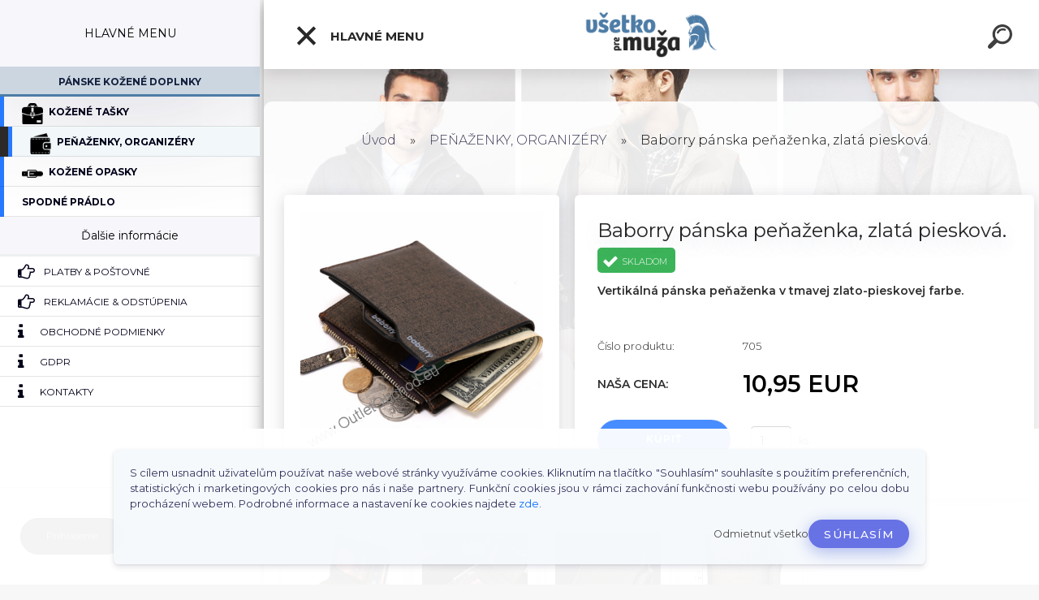

--- FILE ---
content_type: text/html; charset=utf-8
request_url: https://www.vsetkopremuza.sk/Baborry-panska-penazenka-zlata-pieskova-d588.htm
body_size: 23297
content:

    <!DOCTYPE html>
    <html xmlns:og="http://ogp.me/ns#" xmlns:fb="http://www.facebook.com/2008/fbml" lang="sk" class="tmpl__kryptonit menu-typ5-selected menu-widescreen-load">
      <head>
          <script>
              window.cookie_preferences = getCookieSettings('cookie_preferences');
              window.cookie_statistics = getCookieSettings('cookie_statistics');
              window.cookie_marketing = getCookieSettings('cookie_marketing');

              function getCookieSettings(cookie_name) {
                  if (document.cookie.length > 0)
                  {
                      cookie_start = document.cookie.indexOf(cookie_name + "=");
                      if (cookie_start != -1)
                      {
                          cookie_start = cookie_start + cookie_name.length + 1;
                          cookie_end = document.cookie.indexOf(";", cookie_start);
                          if (cookie_end == -1)
                          {
                              cookie_end = document.cookie.length;
                          }
                          return unescape(document.cookie.substring(cookie_start, cookie_end));
                      }
                  }
                  return false;
              }
          </script>
                    <script async src="https://www.googletagmanager.com/gtag/js?id=K2ZFV4F"></script>
                            <script>
                    window.dataLayer = window.dataLayer || [];
                    function gtag(){dataLayer.push(arguments)};
                    gtag('consent', 'default', {
                        'ad_storage': String(window.cookie_marketing) !== 'false' ? 'granted' : 'denied',
                        'analytics_storage': String(window.cookie_statistics) !== 'false' ? 'granted' : 'denied',
                        'ad_personalization': String(window.cookie_statistics) !== 'false' ? 'granted' : 'denied',
                        'ad_user_data': String(window.cookie_statistics) !== 'false' ? 'granted' : 'denied'
                    });
                    dataLayer.push({
                        'event': 'default_consent'
                    });
                </script>
                    <script>(function(w,d,s,l,i){w[l]=w[l]||[];w[l].push({'gtm.start':
          new Date().getTime(),event:'gtm.js'});var f=d.getElementsByTagName(s)[0],
        j=d.createElement(s),dl=l!='dataLayer'?'&l='+l:'';j.async=true;j.src=
        'https://www.googletagmanager.com/gtm.js?id='+i+dl;f.parentNode.insertBefore(j,f);
      })(window,document,'script','dataLayer','GTM-K2ZFV4F');
        window.dataLayer = window.dataLayer || [];
        window.dataLayer.push({
            event: 'eec.pageview',
            clientIP: '3.18.221.XX'
        });

    </script>
            <title>PEŇAŽENKY, ORGANIZÉRY | Baborry pánska peňaženka, zlatá piesková. | Všetko pre muža</title>
        <script type="text/javascript">var action_unavailable='action_unavailable';var id_language = 'sk';var id_country_code = 'SK';var language_code = 'sk-SK';var path_request = '/request.php';var type_request = 'POST';var cache_break = "2492"; var enable_console_debug = false; var enable_logging_errors = false;var administration_id_language = 'sk';var administration_id_country_code = 'SK';</script>          <script type="text/javascript" src="//ajax.googleapis.com/ajax/libs/jquery/1.8.3/jquery.min.js"></script>
          <script type="text/javascript" src="//code.jquery.com/ui/1.12.1/jquery-ui.min.js" ></script>
                  <script src="/wa_script/js/jquery.hoverIntent.minified.js?_=2025-12-15-09-40" type="text/javascript"></script>
        <script type="text/javascript" src="/admin/jscripts/jquery.qtip.min.js?_=2025-12-15-09-40"></script>
                  <script src="/wa_script/js/jquery.selectBoxIt.min.js?_=2025-12-15-09-40" type="text/javascript"></script>
                  <script src="/wa_script/js/bs_overlay.js?_=2025-12-15-09-40" type="text/javascript"></script>
        <script src="/wa_script/js/bs_design.js?_=2025-12-15-09-40" type="text/javascript"></script>
        <script src="/admin/jscripts/wa_translation.js?_=2025-12-15-09-40" type="text/javascript"></script>
        <link rel="stylesheet" type="text/css" href="/css/jquery.selectBoxIt.wa_script.css?_=2025-12-15-09-40" media="screen, projection">
        <link rel="stylesheet" type="text/css" href="/css/jquery.qtip.lupa.css?_=2025-12-15-09-40">
        
                  <script src="/wa_script/js/jquery.colorbox-min.js?_=2025-12-15-09-40" type="text/javascript"></script>
          <link rel="stylesheet" type="text/css" href="/css/colorbox.css?_=2025-12-15-09-40">
          <script type="text/javascript">
            jQuery(document).ready(function() {
              (function() {
                function createGalleries(rel) {
                  var regex = new RegExp(rel + "\\[(\\d+)]"),
                      m, group = "g_" + rel, groupN;
                  $("a[rel*=" + rel + "]").each(function() {
                    m = regex.exec(this.getAttribute("rel"));
                    if(m) {
                      groupN = group + m[1];
                    } else {
                      groupN = group;
                    }
                    $(this).colorbox({
                      rel: groupN,
                      slideshow:true,
                       maxWidth: "85%",
                       maxHeight: "85%",
                       returnFocus: false
                    });
                  });
                }
                createGalleries("lytebox");
                createGalleries("lyteshow");
              })();
            });</script>
          <script type="text/javascript">
      function init_products_hovers()
      {
        jQuery(".product").hoverIntent({
          over: function(){
            jQuery(this).find(".icons_width_hack").animate({width: "130px"}, 300, function(){});
          } ,
          out: function(){
            jQuery(this).find(".icons_width_hack").animate({width: "10px"}, 300, function(){});
          },
          interval: 40
        });
      }
      jQuery(document).ready(function(){

        jQuery(".param select, .sorting select").selectBoxIt();

        jQuery(".productFooter").click(function()
        {
          var $product_detail_link = jQuery(this).parent().find("a:first");

          if($product_detail_link.length && $product_detail_link.attr("href"))
          {
            window.location.href = $product_detail_link.attr("href");
          }
        });
        init_products_hovers();
        
        ebar_details_visibility = {};
        ebar_details_visibility["user"] = false;
        ebar_details_visibility["basket"] = false;

        ebar_details_timer = {};
        ebar_details_timer["user"] = setTimeout(function(){},100);
        ebar_details_timer["basket"] = setTimeout(function(){},100);

        function ebar_set_show($caller)
        {
          var $box_name = $($caller).attr("id").split("_")[0];

          ebar_details_visibility["user"] = false;
          ebar_details_visibility["basket"] = false;

          ebar_details_visibility[$box_name] = true;

          resolve_ebar_set_visibility("user");
          resolve_ebar_set_visibility("basket");
        }

        function ebar_set_hide($caller)
        {
          var $box_name = $($caller).attr("id").split("_")[0];

          ebar_details_visibility[$box_name] = false;

          clearTimeout(ebar_details_timer[$box_name]);
          ebar_details_timer[$box_name] = setTimeout(function(){resolve_ebar_set_visibility($box_name);},300);
        }

        function resolve_ebar_set_visibility($box_name)
        {
          if(   ebar_details_visibility[$box_name]
             && jQuery("#"+$box_name+"_detail").is(":hidden"))
          {
            jQuery("#"+$box_name+"_detail").slideDown(300);
          }
          else if(   !ebar_details_visibility[$box_name]
                  && jQuery("#"+$box_name+"_detail").not(":hidden"))
          {
            jQuery("#"+$box_name+"_detail").slideUp(0, function() {
              $(this).css({overflow: ""});
            });
          }
        }

        
        jQuery("#user_icon").click(function(e)
        {
          if(jQuery(e.target).attr("id") == "user_icon")
          {
            window.location.href = "https://www.vsetkopremuza.sk/75b58wlv/e-login/";
          }
        });

        jQuery("#basket_icon").click(function(e)
        {
          if(jQuery(e.target).attr("id") == "basket_icon")
          {
            window.location.href = "https://www.vsetkopremuza.sk/75b58wlv/e-basket/";
          }
        });
      
      });
    </script>        <meta http-equiv="Content-language" content="sk">
        <meta http-equiv="Content-Type" content="text/html; charset=utf-8">
        <meta name="language" content="slovak">
        <meta name="keywords" content="baborry,pánska,peňaženka,,zlatá,piesková.">
        <meta name="description" content="BABORRY pánska vertikálne peňaženka s vyťahovacou platformou - organizérom pre doklady a nezvyklým farebným prevedením.



Milý zákazníci, snažíme sa">
        <meta name="revisit-after" content="1 Days">
        <meta name="distribution" content="global">
        <meta name="expires" content="never">
                  <meta name="expires" content="never">
                    <link rel="previewimage" href="https://www.vsetkopremuza.sk/fotky40892/fotos/_vyr_588baborrywalletgold1.png" />
                    <link rel="canonical" href="https://www.vsetkopremuza.sk/Baborry-panska-penazenka-zlata-pieskova-d588.htm?tab=description"/>
          <meta property="og:image" content="http://www.vsetkopremuza.sk/fotky40892/fotos/_vyrn_588baborrywalletgold1.png" />
<meta property="og:image:secure_url" content="https://www.vsetkopremuza.sk/fotky40892/fotos/_vyrn_588baborrywalletgold1.png" />
<meta property="og:image:type" content="image/jpeg" />

<meta name="google-site-verification" content="JzbkxxKZV_hAvrDp-ZV9Jz8ZMlFuDOT3DiryXBSNrSc"/>            <meta name="robots" content="index, follow">
                    <link rel="stylesheet" type="text/css" href="/css/lang_dependent_css/lang_sk.css?_=2025-12-15-09-40" media="screen, projection">
                <link rel='stylesheet' type='text/css' href='/wa_script/js/styles.css?_=2025-12-15-09-40'>
        <script language='javascript' type='text/javascript' src='/wa_script/js/javascripts.js?_=2025-12-15-09-40'></script>
        <script language='javascript' type='text/javascript' src='/wa_script/js/check_tel.js?_=2025-12-15-09-40'></script>
          <script src="/assets/javascripts/buy_button.js?_=2025-12-15-09-40"></script>
            <script type="text/javascript" src="/wa_script/js/bs_user.js?_=2025-12-15-09-40"></script>
        <script type="text/javascript" src="/wa_script/js/bs_fce.js?_=2025-12-15-09-40"></script>
        <script type="text/javascript" src="/wa_script/js/bs_fixed_bar.js?_=2025-12-15-09-40"></script>
        <script type="text/javascript" src="/bohemiasoft/js/bs.js?_=2025-12-15-09-40"></script>
        <script src="/wa_script/js/jquery.number.min.js?_=2025-12-15-09-40" type="text/javascript"></script>
        <script type="text/javascript">
            BS.User.id = 40892;
            BS.User.domain = "75b58wlv";
            BS.User.is_responsive_layout = true;
            BS.User.max_search_query_length = 50;
            BS.User.max_autocomplete_words_count = 5;

            WA.Translation._autocompleter_ambiguous_query = ' Hľadaný výraz je pre našeptávač príliš všeobecný. Zadajte prosím ďalšie znaky, slová alebo pokračujte odoslaním formulára pre vyhľadávanie.';
            WA.Translation._autocompleter_no_results_found = ' Neboli nájdené žiadne produkty ani kategórie.';
            WA.Translation._error = " Chyba";
            WA.Translation._success = " Úspech";
            WA.Translation._warning = " Upozornenie";
            WA.Translation._multiples_inc_notify = '<p class="multiples-warning"><strong>Tento produkt je možné objednať iba v násobkoch #inc#. </strong><br><small>Vami zadaný počet kusov bol navýšený podľa tohto násobku.</small></p>';
            WA.Translation._shipping_change_selected = " Zmeniť...";
            WA.Translation._shipping_deliver_to_address = "_shipping_deliver_to_address";

            BS.Design.template = {
              name: "kryptonit",
              is_selected: function(name) {
                if(Array.isArray(name)) {
                  return name.indexOf(this.name) > -1;
                } else {
                  return name === this.name;
                }
              }
            };
            BS.Design.isLayout3 = true;
            BS.Design.templates = {
              TEMPLATE_ARGON: "argon",TEMPLATE_NEON: "neon",TEMPLATE_CARBON: "carbon",TEMPLATE_XENON: "xenon",TEMPLATE_AURUM: "aurum",TEMPLATE_CUPRUM: "cuprum",TEMPLATE_ERBIUM: "erbium",TEMPLATE_CADMIUM: "cadmium",TEMPLATE_BARIUM: "barium",TEMPLATE_CHROMIUM: "chromium",TEMPLATE_SILICIUM: "silicium",TEMPLATE_IRIDIUM: "iridium",TEMPLATE_INDIUM: "indium",TEMPLATE_OXYGEN: "oxygen",TEMPLATE_HELIUM: "helium",TEMPLATE_FLUOR: "fluor",TEMPLATE_FERRUM: "ferrum",TEMPLATE_TERBIUM: "terbium",TEMPLATE_URANIUM: "uranium",TEMPLATE_ZINCUM: "zincum",TEMPLATE_CERIUM: "cerium",TEMPLATE_KRYPTON: "krypton",TEMPLATE_THORIUM: "thorium",TEMPLATE_ETHERUM: "etherum",TEMPLATE_KRYPTONIT: "kryptonit",TEMPLATE_TITANIUM: "titanium",TEMPLATE_PLATINUM: "platinum"            };
        </script>
                  <script src="/js/progress_button/modernizr.custom.js"></script>
                      <link rel="stylesheet" type="text/css" href="/bower_components/owl.carousel/dist/assets/owl.carousel.min.css" />
            <link rel="stylesheet" type="text/css" href="/bower_components/owl.carousel/dist/assets/owl.theme.default.min.css" />
            <script src="/bower_components/owl.carousel/dist/owl.carousel.min.js"></script>
                      <link type="text/css" rel="stylesheet" href="/bower_components/jQuery.mmenu/dist/jquery.mmenu.css" />
            <link type="text/css" rel="stylesheet" href="/bower_components/jQuery.mmenu/dist/addons/searchfield/jquery.mmenu.searchfield.css" />
            <link type="text/css" rel="stylesheet" href="/bower_components/jQuery.mmenu/dist/addons//navbars/jquery.mmenu.navbars.css" />
            <link type="text/css" rel="stylesheet" href="/bower_components/jQuery.mmenu/dist/extensions//pagedim/jquery.mmenu.pagedim.css" />
            <link type="text/css" rel="stylesheet" href="/bower_components/jQuery.mmenu/dist/extensions/effects/jquery.mmenu.effects.css" />
            <link type="text/css" rel="stylesheet" href="/bower_components/jQuery.mmenu/dist/addons/counters/jquery.mmenu.counters.css" />
            <link type="text/css" rel="stylesheet" href="/assets/vendor/hamburgers/hamburgers.min.css" />
            <script src="/bower_components/jQuery.mmenu/dist/jquery.mmenu.all.js"></script>
            <script src="/wa_script/js/bs_slide_menu.js?_=2025-12-15-09-40"></script>
                        <link rel="stylesheet" type="text/css" href="/css/progress_button/progressButton.css" />
            <script src="/js/progress_button/progressButton.js?_=2025-12-15-09-40"></script>
                        <script src="/wa_script/js/cart/BS.Cart.js?_=2025-12-15-09-40"></script>
                        <link rel="stylesheet" type="text/css" href="/assets/vendor/revolution-slider/css/settings.css?_=5.4.8" />
            <link rel="stylesheet" type="text/css" href="/assets/vendor/revolution-slider/css/layers.css?_=5.4.8" />
            <script src="/assets/vendor/revolution-slider/js/jquery.themepunch.tools.min.js?_=5.4.8"></script>
            <script src="/assets/vendor/revolution-slider/js/jquery.themepunch.revolution.min.js?_=5.4.8"></script>
                    <link rel="stylesheet" type="text/css" href="//static.bohemiasoft.com/jave/style.css?_=2025-12-15-09-40" media="screen">
                    <link rel="stylesheet" type="text/css" href="/css/font-awesome.4.7.0.min.css" media="screen">
          <link rel="stylesheet" type="text/css" href="/sablony/nove/kryptonit/kryptonitwhite/css/product_var3.css?_=2025-12-15-09-40" media="screen">
                    <link rel="stylesheet"
                type="text/css"
                id="tpl-editor-stylesheet"
                href="/sablony/nove/kryptonit/kryptonitwhite/css/colors.css?_=2025-12-15-09-40"
                media="screen">

          <meta name="viewport" content="width=device-width, initial-scale=1.0">
          <link rel="stylesheet" 
                   type="text/css" 
                   href="https://static.bohemiasoft.com/custom-css/kryptonit.css?_1761721400" 
                   media="screen"><style type="text/css">
               <!--#site_logo{
                  width: 275px;
                  height: 100px;
                  background-image: url('/fotky40892/design_setup/images/logo_vsetkopremuzalogo3.png?cache_time=1531237889');
                  background-repeat: no-repeat;
                  
                }html body #page #pageHeader.myheader { 
          
          border: black;
          background-repeat: repeat;
          background-position: 0px 0px;
          
        }#page_background{
                  
                  background-repeat: repeat;
                  background-position: 0px 0px;
                  background-color: transparent;
                }.bgLupa{
                  padding: 0;
                  border: none;
                }

 :root { 
 }
-->
                </style>          <link rel="stylesheet" type="text/css" href="/fotky40892/design_setup/css/user_defined.css?_=1668608411" media="screen, projection">
                    <script type="text/javascript" src="/admin/jscripts/wa_dialogs.js?_=2025-12-15-09-40"></script>
            <script>
      $(document).ready(function() {
        if (getCookie('show_cookie_message' + '_40892_sk') != 'no') {
          if($('#cookies-agreement').attr('data-location') === '0')
          {
            $('.cookies-wrapper').css("top", "0px");
          }
          else
          {
            $('.cookies-wrapper').css("bottom", "0px");
          }
          $('.cookies-wrapper').show();
        }

        $('#cookies-notify__close').click(function() {
          setCookie('show_cookie_message' + '_40892_sk', 'no');
          $('#cookies-agreement').slideUp();
          $("#masterpage").attr("style", "");
          setCookie('cookie_preferences', 'true');
          setCookie('cookie_statistics', 'true');
          setCookie('cookie_marketing', 'true');
          window.cookie_preferences = true;
          window.cookie_statistics = true;
          window.cookie_marketing = true;
          if(typeof gtag === 'function') {
              gtag('consent', 'update', {
                  'ad_storage': 'granted',
                  'analytics_storage': 'granted',
                  'ad_user_data': 'granted',
                  'ad_personalization': 'granted'
              });
          }
         return false;
        });

        $("#cookies-notify__disagree").click(function(){
            save_preferences();
        });

        $('#cookies-notify__preferences-button-close').click(function(){
            var cookies_notify_preferences = $("#cookies-notify-checkbox__preferences").is(':checked');
            var cookies_notify_statistics = $("#cookies-notify-checkbox__statistics").is(':checked');
            var cookies_notify_marketing = $("#cookies-notify-checkbox__marketing").is(':checked');
            save_preferences(cookies_notify_preferences, cookies_notify_statistics, cookies_notify_marketing);
        });

        function save_preferences(preferences = false, statistics = false, marketing = false)
        {
            setCookie('show_cookie_message' + '_40892_sk', 'no');
            $('#cookies-agreement').slideUp();
            $("#masterpage").attr("style", "");
            setCookie('cookie_preferences', preferences);
            setCookie('cookie_statistics', statistics);
            setCookie('cookie_marketing', marketing);
            window.cookie_preferences = preferences;
            window.cookie_statistics = statistics;
            window.cookie_marketing = marketing;
            if(marketing && typeof gtag === 'function')
            {
                gtag('consent', 'update', {
                    'ad_storage': 'granted'
                });
            }
            if(statistics && typeof gtag === 'function')
            {
                gtag('consent', 'update', {
                    'analytics_storage': 'granted',
                    'ad_user_data': 'granted',
                    'ad_personalization': 'granted',
                });
            }
            if(marketing === false && BS && BS.seznamIdentity) {
                BS.seznamIdentity.clearIdentity();
            }
        }

        /**
         * @param {String} cookie_name
         * @returns {String}
         */
        function getCookie(cookie_name) {
          if (document.cookie.length > 0)
          {
            cookie_start = document.cookie.indexOf(cookie_name + "=");
            if (cookie_start != -1)
            {
              cookie_start = cookie_start + cookie_name.length + 1;
              cookie_end = document.cookie.indexOf(";", cookie_start);
              if (cookie_end == -1)
              {
                cookie_end = document.cookie.length;
              }
              return unescape(document.cookie.substring(cookie_start, cookie_end));
            }
          }
          return "";
        }
        
        /**
         * @param {String} cookie_name
         * @param {String} value
         */
        function setCookie(cookie_name, value) {
          var time = new Date();
          time.setTime(time.getTime() + 365*24*60*60*1000); // + 1 rok
          var expires = "expires="+time.toUTCString();
          document.cookie = cookie_name + "=" + escape(value) + "; " + expires + "; path=/";
        }
      });
    </script>
    <script async src="https://www.googletagmanager.com/gtag/js?id=AW-10934469268"></script><script>
window.dataLayer = window.dataLayer || [];
function gtag(){dataLayer.push(arguments);}
gtag('js', new Date());
gtag('config', 'AW-10934469268', { debug_mode: true });
</script>        <script type="text/javascript" src="/wa_script/js/search_autocompleter.js?_=2025-12-15-09-40"></script>
            <script type="text/javascript" src="/wa_script/js/template/vanilla-tilt.js?_=2025-12-15-09-40"></script>
                  <script>
              WA.Translation._complete_specification = "Kompletné špecifikácie";
              WA.Translation._dont_have_acc = "Nemáte účet? ";
              WA.Translation._have_acc = "Máte už účet? ";
              WA.Translation._register_titanium = "Zaregistrovať sa";
              WA.Translation._login_titanium = "Prihlásiť";
              WA.Translation._placeholder_voucher = "Sem vložte kód";
          </script>
                <script src="/wa_script/js/template/kryptonit/script.js?_=2025-12-15-09-40"></script>
                    <link rel="stylesheet" type="text/css" href="/assets/vendor/magnific-popup/magnific-popup.css" />
      <script src="/assets/vendor/magnific-popup/jquery.magnific-popup.js"></script>
      <script type="text/javascript">
        BS.env = {
          decPoint: ",",
          basketFloatEnabled: false        };
      </script>
      <script type="text/javascript" src="/node_modules/select2/dist/js/select2.min.js"></script>
      <script type="text/javascript" src="/node_modules/maximize-select2-height/maximize-select2-height.min.js"></script>
      <script type="text/javascript">
        (function() {
          $.fn.select2.defaults.set("language", {
            noResults: function() {return " Žiadny záznam nebol nájdený"},
            inputTooShort: function(o) {
              var n = o.minimum - o.input.length;
              return "_input_too_short".replace("#N#", n);
            }
          });
          $.fn.select2.defaults.set("width", "100%")
        })();

      </script>
      <link type="text/css" rel="stylesheet" href="/node_modules/select2/dist/css/select2.min.css" />
      <script type="text/javascript" src="/wa_script/js/countdown_timer.js?_=2025-12-15-09-40"></script>
      <script type="text/javascript" src="/wa_script/js/app.js?_=2025-12-15-09-40"></script>
      <script type="text/javascript" src="/node_modules/jquery-validation/dist/jquery.validate.min.js"></script>

      
          </head>
          <script type="text/javascript">
        var fb_pixel = 'active';
      </script>
      <script type="text/javascript" src="/wa_script/js/fb_pixel_func.js"></script>
        <body class="lang-sk layout3 not-home page-product-detail page-product-588 basket-empty slider-available pr-not-transparent-img vat-payer-n alternative-currency-n" >
      <!-- Google Tag Manager (noscript) end -->
    <noscript><iframe src="https://www.googletagmanager.com/ns.html?id=GTM-K2ZFV4F"
                      height="0" width="0" style="display:none;visibility:hidden"></iframe></noscript>
    <!-- End Google Tag Manager (noscript) -->
      <!-- MMENU PAGE -->
  <div id="mainPage">
        <a name="topweb"></a>
            <div id="cookies-agreement" class="cookies-wrapper" data-location="1"
         >
      <div class="cookies-notify-background"></div>
      <div class="cookies-notify" style="display:block!important;">
        <div class="cookies-notify__bar">
          <div class="cookies-notify__bar1">
            <div class="cookies-notify__text"
                                 >
                S cílem usnadnit uživatelům používat naše webové stránky využíváme cookies. Kliknutím na tlačítko "Souhlasím" souhlasíte s použitím preferenčních, statistických i marketingových cookies pro nás i naše partnery. Funkční cookies jsou v rámci zachování funkčnosti webu používány po celou dobu procházení webem. Podrobné informace a nastavení ke cookies najdete <span class="cookies-notify__detail_button">zde</span>.            </div>
            <div class="cookies-notify__button">
                <a href="#" id="cookies-notify__disagree" class="secondary-btn"
                   style="color: #000000;
                           background-color: #c8c8c8;
                           opacity: 1"
                >Odmietnuť všetko</a>
              <a href="#" id="cookies-notify__close"
                 style="color: #000000;
                        background-color: #c8c8c8;
                        opacity: 1"
                >Súhlasím</a>
            </div>
          </div>
                        <div class="cookies-notify__detail_box hidden"
                             >
                <div id="cookies-nofify__close_detail"> Zavrieť</div>
                <div>
                    <br />
                    <b> Čo sú cookies?</b><br />
                    <span> Cookies sú krátke textové informácie, ktoré sú uložené vo Vašom prehliadači. Tieto informácie bežne používajú všetky webové stránky a ich prechádzaním dochádza k ukladaniu cookies. Pomocou partnerských skriptov, ktoré môžu stránky používať (napríklad Google analytics</span><br /><br />
                    <b> Ako môžem nastaviť prácu webu s cookies?</b><br />
                    <span> Napriek tomu, že odporúčame povoliť používanie všetkých typov cookies, prácu webu s nimi môžete nastaviť podľa vlastných preferencií pomocou checkboxov zobrazených nižšie. Po odsúhlasení nastavenia práce s cookies môžete zmeniť svoje rozhodnutie zmazaním či editáciou cookies priamo v nastavení Vášho prehliadača. Podrobnejšie informácie k premazaniu cookies nájdete v Pomocníkovi Vášho prehliadača.</span>
                </div>
                <div class="cookies-notify__checkboxes"
                                    >
                    <div class="checkbox-custom checkbox-default cookies-notify__checkbox">
                        <input type="checkbox" id="cookies-notify-checkbox__functional" checked disabled />
                        <label for="cookies-notify-checkbox__functional" class="cookies-notify__checkbox_label"> Nutné</label>
                    </div>
                    <div class="checkbox-custom checkbox-default cookies-notify__checkbox">
                        <input type="checkbox" id="cookies-notify-checkbox__preferences" checked />
                        <label for="cookies-notify-checkbox__preferences" class="cookies-notify__checkbox_label"> Preferenčné</label>
                    </div>
                    <div class="checkbox-custom checkbox-default cookies-notify__checkbox">
                        <input type="checkbox" id="cookies-notify-checkbox__statistics" checked />
                        <label for="cookies-notify-checkbox__statistics" class="cookies-notify__checkbox_label"> Štatistické</label>
                    </div>
                    <div class="checkbox-custom checkbox-default cookies-notify__checkbox">
                        <input type="checkbox" id="cookies-notify-checkbox__marketing" checked />
                        <label for="cookies-notify-checkbox__marketing" class="cookies-notify__checkbox_label"> Marketingové</label>
                    </div>
                </div>
                <div id="cookies-notify__cookie_types">
                    <div class="cookies-notify__cookie_type cookie-active" data-type="functional">
                         Nutné (13)
                    </div>
                    <div class="cookies-notify__cookie_type" data-type="preferences">
                         Preferenčné (1)
                    </div>
                    <div class="cookies-notify__cookie_type" data-type="statistics">
                         Štatistické (15)
                    </div>
                    <div class="cookies-notify__cookie_type" data-type="marketing">
                         Marketingové (15)
                    </div>
                    <div class="cookies-notify__cookie_type" data-type="unclassified">
                         Neklasifikované (7)
                    </div>
                </div>
                <div id="cookies-notify__cookie_detail">
                    <div class="cookie-notify__cookie_description">
                        <span id="cookie-notify__description_functional" class="cookie_description_active"> Tieto informácie sú nevyhnutné k správnemu chodu webovej stránky ako napríklad vkladanie tovaru do košíka, uloženie vyplnených údajov alebo prihlásenie do zákazníckej sekcie.</span>
                        <span id="cookie-notify__description_preferences" class="hidden"> Tieto cookies umožnia prispôsobiť správanie alebo vzhľad stránky podľa Vašich potrieb, napríklad voľba jazyka.</span>
                        <span id="cookie-notify__description_statistics" class="hidden"> Vďaka týmto cookies môžu majitelia aj developeri webu viac porozumieť správaniu užívateľov a vyvijať stránku tak, aby bola čo najviac prozákaznícka. Teda aby ste čo najrýchlejšie našli hľadaný tovar alebo čo najľahšie dokončili jeho nákup.</span>
                        <span id="cookie-notify__description_marketing" class="hidden"> Tieto informácie umožnia personalizovať zobrazenie ponúk priamo pre Vás vďaka historickej skúsenosti prehliadania predchádzajúcich stránok a ponúk.</span>
                        <span id="cookie-notify__description_unclassified" class="hidden"> Tieto cookies zatiaľ neboli roztriedené do vlastnej kategórie.</span>
                    </div>
                    <style>
                        #cookies-notify__cookie_detail_table td
                        {
                            color: #ffffff                        }
                    </style>
                    <table class="table" id="cookies-notify__cookie_detail_table">
                        <thead>
                            <tr>
                                <th> Meno</th>
                                <th> Účel</th>
                                <th> Vypršanie</th>
                            </tr>
                        </thead>
                        <tbody>
                                                    <tr>
                                <td>show_cookie_message</td>
                                <td>Ukladá informácie o potrebe zobrazenia cookie lišty</td>
                                <td>1 rok</td>
                            </tr>
                                                        <tr>
                                <td>__zlcmid</td>
                                <td>Tento súbor cookie sa používa na uloženie identity návštevníka počas návštev a preferencie návštevníka deaktivovať našu funkciu živého chatu. </td>
                                <td>1 rok</td>
                            </tr>
                                                        <tr>
                                <td>__cfruid</td>
                                <td>Tento súbor cookie je súčasťou služieb poskytovaných spoločnosťou Cloudflare – vrátane vyrovnávania záťaže, doručovania obsahu webových stránok a poskytovania pripojenia DNS pre prevádzkovateľov webových stránok. </td>
                                <td>relácie</td>
                            </tr>
                                                        <tr>
                                <td>_auth</td>
                                <td>Zaisťuje bezpečnosť prehliadania návštevníkov tým, že zabraňuje falšovaniu požiadaviek medzi stránkami. Tento súbor cookie je nevyhnutný pre bezpečnosť webu a návštevníka. </td>
                                <td>1 rok</td>
                            </tr>
                                                        <tr>
                                <td>csrftoken</td>
                                <td>Pomáha predchádzať útokom Cross-Site Request Forgery (CSRF).</td>
                                <td>1 rok</td>
                            </tr>
                                                        <tr>
                                <td>PHPSESSID</td>
                                <td>Zachováva stav užívateľskej relácie naprieč požiadavkami na stránky. </td>
                                <td>relácie</td>
                            </tr>
                                                        <tr>
                                <td>rc::a</td>
                                <td>Tento súbor cookie sa používa na rozlíšenie medzi ľuďmi a robotmi. To je výhodné pre web, aby
vytvárať platné správy o používaní ich webových stránok. </td>
                                <td>persistentní</td>
                            </tr>
                                                        <tr>
                                <td>rc::c</td>
                                <td>Tento súbor cookie sa používa na rozlíšenie medzi ľuďmi a robotmi. </td>
                                <td>relácie</td>
                            </tr>
                                                        <tr>
                                <td>AWSALBCORS</td>
                                <td>Registruje, ktorý server-cluster obsluhuje návštevníka. To sa používa v kontexte s vyrovnávaním záťaže, aby sa optimalizovala užívateľská skúsenosť. </td>
                                <td>6 dnů</td>
                            </tr>
                                                        <tr>
                                <td>18plus_allow_access#</td>
                                <td>Ukladá informáciu o odsúhlasení okna 18+ pre web.</td>
                                <td>neznámy</td>
                            </tr>
                                                        <tr>
                                <td>18plus_cat#</td>
                                <td>Ukladá informáciu o odsúhlasení okna 18+ pre kategóriu.</td>
                                <td>neznámy</td>
                            </tr>
                                                        <tr>
                                <td>bs_slide_menu</td>
                                <td></td>
                                <td>neznámy</td>
                            </tr>
                                                        <tr>
                                <td>left_menu</td>
                                <td>Ukladá informáciu o spôsobe zobrazenia ľavého menu.</td>
                                <td>neznámy</td>
                            </tr>
                                                    </tbody>
                    </table>
                    <div class="cookies-notify__button">
                        <a href="#" id="cookies-notify__preferences-button-close"
                           style="color: #000000;
                                background-color: #c8c8c8;
                                opacity: 1">
                            Uložiť nastavenia                        </a>
                    </div>
                </div>
            </div>
                    </div>
      </div>
    </div>
    
  <div id="responsive_layout_large"></div><div id="page">    <script type="text/javascript">
      var responsive_articlemenu_name = ' Menu';
      var responsive_eshopmenu_name = ' E-shop';
    </script>
        <div class="myheader" id="pageHeader">
        <div class="header-wrap container">
                <div class="slide-menu menu-typ-5" id="slideMenu">
      <button type="button" id="navButtonIcon" class="hamburger hamburger--elastic">
        <span class="hamburger-box">
         <span class="hamburger-inner"></span>
        </span>
        HLAVNÉ MENU      </button>
      <div class="slide-menu-content" id="sideMenuBar">
        <ul class="menu-root">
              <li class="divider mm-title menu-title eshop">
      HLAVNÉ MENU    </li>
        <li class="menu-divider divider">
              <span>
          PÁNSKE KOŽENÉ DOPLNKY        </span>
          </li>
        <li class="eshop-menu-item">
              <a href="/KOZENE-TASKY-c9_0_1.htm" target="_self">
                <span>
                  <img class="menu-icon-img" src="/fotky40892/icons/bag.png" alt="" />
                </span>
              <span>
          KOŽENÉ TAŠKY        </span>
              </a>
            </li>
        <li class="eshop-menu-item selected-category selected">
              <a href="/PENAZENKY-ORGANIZERY-c16_0_1.htm" target="_self">
                <span>
                  <img class="menu-icon-img" src="/fotky40892/icons/leather-wallet.png" alt="" />
                </span>
              <span>
          PEŇAŽENKY, ORGANIZÉRY        </span>
              </a>
            </li>
        <li class="eshop-menu-item">
              <a href="/KOZENE-OPASKY-c19_0_1.htm" target="_self">
                <span>
                  <img class="menu-icon-img" src="/fotky40892/icons/belt.png" alt="" />
                </span>
              <span>
          KOŽENÉ OPASKY        </span>
              </a>
            </li>
        <li class="eshop-menu-item">
              <a href="/SPODNE-PRADLO-c25_0_1.htm" target="_self">
                  <span>
          SPODNÉ PRÁDLO        </span>
              </a>
            </li>
        <li class="divider mm-title menu-title article">
      Ďalšie informácie    </li>
        <li class="article-menu-item">
              <a href="/PLATBY-POSTOVNE-a1_0.htm" target="_self">
                <span>
                  <i class="fa fa-hand-o-right menu-icon"></i>
                </span>
              <span>
          PLATBY &amp; POŠTOVNÉ        </span>
              </a>
            </li>
        <li class="article-menu-item">
              <a href="/REKLAMACIE-ODSTUPENIA-a4_0.htm" target="_blank">
                <span>
                  <i class="fa fa-hand-o-right menu-icon"></i>
                </span>
              <span>
          REKLAMÁCIE &amp; ODSTÚPENIA        </span>
              </a>
            </li>
        <li class="article-menu-item">
              <a href="/OBCHODNE-PODMIENKY-a3_0.htm" target="_blank">
                <span>
                  <i class="fa fa-info menu-icon"></i>
                </span>
              <span>
          OBCHODNÉ PODMIENKY        </span>
              </a>
            </li>
        <li class="article-menu-item">
              <a href="/GDPR-a5_0.htm" target="_blank">
                <span>
                  <i class="fa fa-info menu-icon"></i>
                </span>
              <span>
          GDPR        </span>
              </a>
            </li>
        <li class="article-menu-item">
              <a href="/KONTAKTY-a6_0.htm" target="_blank">
                <span>
                  <i class="fa fa-info menu-icon"></i>
                </span>
              <span>
          KONTAKTY        </span>
              </a>
            </li>
            </ul>
      </div>
    </div>

        <script>
      (function() {
        BS.slideMenu.init("sideMenuBar", {
          mmenu: {
            options: {"searchfield":{"add":true,"placeholder":" H\u013eada\u0165","noResults":" \u017diadne v\u00fdsledky"},"scrollBugFix":false,"navbar":{"title":""},"extensions":{"all":["pagedim-black","fx-panels-slide-100","fx-menu-slide","fx-listitems-slide","theme-light"]},"counters":true,"navbars":[{"position":"top","content":["searchfield"]},{"position":"bottom","content":["<div class=\"user-panel\" id=\"userPanel\"><span class=\"user-login\"><a href=\"\/75b58wlv\/e-login\">Prihl\u00e1senie<\/a><\/span><span class=\"user-register\"><a href=\"\/75b58wlv\/e-register\">Nov\u00e1 registr\u00e1cia<\/a><\/span><\/div>"]}],"lazySubmenus":{"load":true}},
            configuration: {"searchfield":{"clear":true},"offCanvas":{"pageSelector":"#mainPage"},"classNames":{"divider":"divider","selected":"selected"},"screenReader":{"text":{"openSubmenu":"","closeMenu":"","closeSubmenu":"","toggleSubmenu":""}}}          },
          widescreenEnabled: true,
          widescreenMinWidth: 992,
          autoOpenPanel: false,
          classNames: {
            selected: "selected-category"
          }
        });
      })();
    </script>
                <div class="content">
                <div class="logo-wrapper">
            <a id="site_logo" href="//www.vsetkopremuza.sk" class="mylogo" aria-label="Logo"></a>
    </div>
                </div>
            
  <div id="ebar" class="new_tmpl_ebar" >        <div id="ebar_set">
                <div id="user_icon">

                            <div id="user_detail">
                    <div id="user_arrow_tag"></div>
                    <div id="user_content_tag">
                        <div id="user_content_tag_bg">
                            <a href="/75b58wlv/e-login/"
                               class="elink user_login_text"
                               >
                               Prihlásenie                            </a>
                            <a href="/75b58wlv/e-register/"
                               class="elink user-logout user_register_text"
                               >
                               Nová registrácia                            </a>
                        </div>
                    </div>
                </div>
            
        </div>
        
        </div></div>    <div class="bs-cart-container empty">
      <a href="#0" class="bs-cart-trigger">
        <ul class="count">
          <li>0</li>
          <li>0</li>
        </ul>
      </a>

      <div class="bs-cart">
        <div class="wrapper">
          <header>
            <h2> Košík</h2>
            <span class="undo"> Položka odstránená. <a href="#0"> Vrátiť</a></span>
          </header>

          <div class="body">
            <ul>

            </ul>
          </div>

          <footer>
            <a href="/75b58wlv/e-basket/" class="checkout btn"><em> Do košíka - <span>0</span></em></a>
          </footer>
        </div>
      </div>
    </div>
        <div id="search">
      <form name="search" id="searchForm" action="/search-engine.htm" method="GET" enctype="multipart/form-data">
        <label for="q" class="title_left2"> Hľadanie</label>
        <p>
          <input name="slovo" type="text" class="inputBox" id="q" placeholder=" Zadajte text vyhľadávania" maxlength="50">
          
          <input type="hidden" id="source_service" value="www.webareal.sk">
        </p>
        <div class="wrapper_search_submit">
          <input type="submit" class="search_submit" aria-label="search" name="search_submit" value="">
        </div>
        <div id="search_setup_area">
          <input id="hledatjak2" checked="checked" type="radio" name="hledatjak" value="2">
          <label for="hledatjak2">Hľadať v tovare</label>
          <br />
          <input id="hledatjak1"  type="radio" name="hledatjak" value="1">
          <label for="hledatjak1">Hľadať v článkoch</label>
                  </div>
      </form>
    </div>
    
        </div>
    </div>
    <div>    <div id="loginModal" class="modal modal-login" style="display: none;" data-auto-open="false">
      <div class="modal-content">
        <div class="fadeIn first">
          <img src="/fotky40892/design_setup/images/logo_vsetkopremuzalogo3.png" id="loginLogo" alt="" />
        </div>
        <div class="tabs-container">
          <div id="login-tab" class="dialog-tab active">
            <form name="loginForm" method="post" action="/75b58wlv/e-login/">
              <input type="text" name="login" id="loginName" class="fadeIn second" placeholder="Meno" />
              <input type="password" name="heslo" id="loginPwd" class="fadeIn third" maxlength="40" value="" placeholder="Heslo" />
              <span class="login-msg login-success"> Prihlásenie bolo úspešné.</span>
              <span class="login-msg login-error"> Zadané meno alebo heslo nie je správne.</span>
              <button type="submit" id="loginBtn" class="fadeIn fourth">Prihlásiť</button>
                            <input type=hidden name=prihlas value="a">
            </form>
            <div class="dialog-footer">
              <ul>
                <li>
                   Môžete si <a class="underlineHover" href="/75b58wlv/e-register/"> zaregistrovať nový účet </a>, alebo <a class="underlineHover" href="#lostPsw"> obnoviť zabudnuté heslo </a>                </li>
              </ul>
            </div>
          </div>
          <div id="lostPsw-tab" class="dialog-tab">
            <form name="lostPswForm" method="post" action="/75b58wlv/e-login/psw" style="text-align: center;">
              <input type="text" name="email" class="fadeIn first" placeholder=" Zadajte email" />
              <span class="login-msg recover-success"> Na zadaný email bol práve odoslaný postup pre získanie zabudnutého hesla do ZÁKAZNÍCKEJ SEKCIE. Pokračujte, prosím, podľa tohto doručeného návodu v e-maili.</span>
              <span class="login-msg recover-error">Nesprávne vyplnený email!</span>
              <script type="text/javascript">
          $(document).on("click", "#captcha_lost_psw_dialog__1694494029b511_redraw", function() {
            var $request = BS.extend(BS.Request.$default, {
              data: {action: 'Gregwar_captcha_reload', field: "captcha_lost_psw_dialog__1"},
              success: function($data) {
                jQuery("#captcha_lost_psw_dialog__1694494029b511_image").attr("src", $data.report);
              }
            });
            $.ajax($request);
    
            return false;
          });
        </script><p class="col-h-l width_100p captcha_container">
        <span class="col-h-l pad_top_16"> Opíšte text z obrázku: *<br />
            <input type="text" id="captcha_lost_psw_dialog__1694494029b511_input" name="captcha_lost_psw_dialog__1" autocomplete="off" /> </span>
        <span class="col-h-r">
          <img src="[data-uri]" id="captcha_lost_psw_dialog__1694494029b511_image" alt="captcha" />
        </span>
        <span>
          <a href="" id="captcha_lost_psw_dialog__1694494029b511_redraw">Nový obrázok</a>
        </span>
      </p>
      <div class="break"></div>
                        <button type="submit" id="lostPswBtn" name="send_submit" class="fadeIn second">Odoslať</button>
              <div class="tab-info">
                <p> Zadajte, prosím, vašu registračnú emailovú adresu. Na tento email Vám systém zašle odkaz pre zobrazenie nového hesla.</p>
              </div>
              <input type="hidden" name="psw_lost" value="a" />
              <input type="hidden" name="from_dialog" value="1" />
            </form>
            <div class="dialog-footer">
              <ul>
                <li>
                  <a class="underlineHover" href="#login"> Prihlásiť sa</a>
                </li>
              </ul>
            </div>
          </div>
        </div>
      </div>
    </div>
    </div><div id="page_background">      <div class="hack-box"><!-- HACK MIN WIDTH FOR IE 5, 5.5, 6  -->
                  <div id="masterpage" style="margin-bottom:95px;"><!-- MASTER PAGE -->
              <div id="header">          </div><!-- END HEADER -->
                    <div id="aroundpage"><!-- AROUND PAGE -->
            
      <!-- LEFT BOX -->
      <div id="left-box">
              </div><!-- END LEFT BOX -->
            <div id="right-box"><!-- RIGHT BOX2 -->
              </div><!-- END RIGHT BOX -->
      

            <hr class="hide">
                        <div id="centerpage2"><!-- CENTER PAGE -->
              <div id="incenterpage2"><!-- in the center -->
                <script type="text/javascript">
  var product_information = {
    id: '588',
    name: 'Baborry pánska peňaženka, zlatá piesková.',
    brand: '',
    price: '10.95',
    category: 'PEŇAŽENKY, ORGANIZÉRY',
    is_variant: false,
    variant_id: 0  };
</script>
        <div id="fb-root"></div>
    <script>(function(d, s, id) {
            var js, fjs = d.getElementsByTagName(s)[0];
            if (d.getElementById(id)) return;
            js = d.createElement(s); js.id = id;
            js.src = "//connect.facebook.net/ sk_SK/all.js#xfbml=1&appId=";
            fjs.parentNode.insertBefore(js, fjs);
        }(document, 'script', 'facebook-jssdk'));</script>
      <script type="application/ld+json">
      {
        "@context": "http://schema.org",
        "@type": "Product",
                "name": "Baborry pánska peňaženka, zlatá piesková.",
        "description": "BABORRY pánska vertikálne peňaženka s vyťahovacou platformou - organizérom pre doklady a nezvyklým farebným",
                "image": ["https://www.vsetkopremuza.sk/fotky40892/fotos/_vyr_588baborrywalletgold1.png",
"https://www.vsetkopremuza.sk/fotky40892/fotos/_vyrp11_588baborrywalletgold2.png",
"https://www.vsetkopremuza.sk/fotky40892/fotos/_vyrp12_588baborrywalletgold3.png",
"https://www.vsetkopremuza.sk/fotky40892/fotos/_vyrp13_588baborrywalletgold4.png",
"https://www.vsetkopremuza.sk/fotky40892/fotos/_vyrp14_588baborrywalletgold5.png"],
                "gtin13": "",
        "mpn": "",
        "sku": "705",
        "brand": "",

        "offers": {
            "@type": "Offer",
            "availability": "https://schema.org/InStock",
            "price": "10.95",
"priceCurrency": "EUR",
"priceValidUntil": "2035-12-19",
            "url": "https://www.vsetkopremuza.sk/Baborry-panska-penazenka-zlata-pieskova-d588.htm"
        }
      }
</script>
              <script type="application/ld+json">
{
    "@context": "http://schema.org",
    "@type": "BreadcrumbList",
    "itemListElement": [
    {
        "@type": "ListItem",
        "position": 1,
        "item": {
            "@id": "https://www.vsetkopremuza.sk",
            "name": "Home"
            }
    },     {
        "@type": "ListItem",
        "position": 2,
        "item": {
            "@id": "https://www.vsetkopremuza.sk/PENAZENKY-ORGANIZERY-c16_0_1.htm",
            "name": "PEŇAŽENKY, ORGANIZÉRY"
        }
        },
    {
        "@type": "ListItem",
        "position": 3,
        "item": {
            "@id": "https://www.vsetkopremuza.sk/Baborry-panska-penazenka-zlata-pieskova-d588.htm",
            "name": "Baborry pánska peňaženka, zlatá piesková."
    }
    }
]}
</script>
          <script type="text/javascript" src="/wa_script/js/bs_variants.js?date=2462013"></script>
  <script type="text/javascript" src="/wa_script/js/rating_system.js"></script>
  <script type="text/javascript">
    <!--
    $(document).ready(function () {
      BS.Variants.register_events();
      BS.Variants.id_product = 588;
    });

    function ShowImage2(name, width, height, domen) {
      window.open("/wa_script/image2.php?soub=" + name + "&domena=" + domen, "", "toolbar=no,scrollbars=yes,location=no,status=no,width=" + width + ",height=" + height + ",resizable=1,screenX=20,screenY=20");
    }
    ;
    // --></script>
  <script type="text/javascript">
    <!--
    function Kontrola() {
      if (document.theForm.autor.value == "") {
        document.theForm.autor.focus();
        BS.ui.popMessage.alert("Musíte vyplniť svoje meno");
        return false;
      }
      if (document.theForm.email.value == "") {
        document.theForm.email.focus();
        BS.ui.popMessage.alert("Musíte vyplniť svoj email");
        return false;
      }
      if (document.theForm.titulek.value == "") {
        document.theForm.titulek.focus();
        BS.ui.popMessage.alert("Vyplňte názov príspevku");
        return false;
      }
      if (document.theForm.prispevek.value == "") {
        document.theForm.prispevek.focus();
        BS.ui.popMessage.alert("Zadajte text príspevku");
        return false;
      }
      if (document.theForm.captcha.value == "") {
        document.theForm.captcha.focus();
        BS.ui.popMessage.alert("Opíšte bezpečnostný kód");
        return false;
      }
      if (jQuery("#captcha_image").length > 0 && jQuery("#captcha_input").val() == "") {
        jQuery("#captcha_input").focus();
        BS.ui.popMessage.alert("Opíšte text z bezpečnostného obrázku");
        return false;
      }

      }

      -->
    </script>
          <script type="text/javascript" src="/wa_script/js/detail.js?date=2022-06-01"></script>
          <script type="text/javascript">
      product_price = "11";
    product_price_non_ceil =   "10.950";
    currency = "EUR";
    currency_position = "1";
    tax_subscriber = "n";
    ceny_jak = "0";
    desetiny = "2";
    dph = "";
    currency_second = "";
    currency_second_rate = "0";
    lang = "";    </script>
        <div id="wherei"><!-- wherei -->
            <p>
        <a href="/">Úvod</a>
        <span class="arrow">&#187;</span>
                           <a href="/PENAZENKY-ORGANIZERY-c16_0_1.htm">PEŇAŽENKY, ORGANIZÉRY</a>
                            <span class="arrow">&#187;</span>        <span class="active">Baborry pánska peňaženka, zlatá piesková.</span>
      </p>
    </div><!-- END wherei -->
    <pre></pre>
        <div class="product-detail-container in-stock-y" > <!-- MICRODATA BOX -->
            <div class="detail-box-product" data-idn="171229646"><!--DETAIL BOX -->
                        <div class="col-l"><!-- col-l-->
                        <div class="image"><!-- image-->
                                <a href="/fotky40892/fotos/_vyr_588baborrywalletgold1.png"
                   rel="lyteshow[1]"
                   title="Baborry pánska peňaženka, zlatá piesková."
                   aria-label="Baborry pánska peňaženka, zlatá piesková.">
                    <span class="img" id="magnify_src">
                      <img                               id="detail_src_magnifying_small"
                              src="/fotky40892/fotos/_vyr_588baborrywalletgold1.png"
                              width="200" border=0
                              alt="Baborry pánska peňaženka, zlatá piesková."
                              title="Baborry pánska peňaženka, zlatá piesková.">
                    </span>
                                        <span class="image_foot"><span class="ico_magnifier"
                                                     title="Baborry pánska peňaženka, zlatá piesková.">&nbsp;</span></span>
                      
                                    </a>
                            </div>
              <!-- END image-->
              <div class="break"></div>
                      </div><!-- END col-l-->
        <div class="box-spc"><!-- BOX-SPC -->
          <div class="col-r"><!-- col-r-->
                          <h1 >Baborry pánska peňaženka, zlatá piesková.</h1>
                          <div class="break"><p>&nbsp;</p></div>
                                      <div class="stock_yes">skladom</div>
                            <div class="product-status-box">
                <h2 class="second-product-name">Vertikálná pánska peňaženka v tmavej zlato-pieskovej farbe.</h2>    <p class="product-status">
          </p>
                  </div>
                          <div class="detail-info"><!-- detail info-->
              <form style="margin: 0pt; padding: 0pt; vertical-align: bottom;"
                    action="/buy-product.htm?pid=588" method="post">
                                <table class="cart" width="100%">
                  <col>
                  <col width="9%">
                  <col width="14%">
                  <col width="14%">
                  <tbody>
                                      <tr class="before_variants product-number">
                      <td width="35%" class="product-number-text">Číslo produktu: </td>
                      <td colspan="3" width="65%" class="prices product-number-text"><span class="fleft">
                            705</span>
                        <input type="hidden" name="number"
                               value="705">
                      </td>
                    </tr>
                    
                          <tr class="total">
                        <td class="price-desc left">naša cena:</td>
                        <td colspan="3" class="prices">
                          <div align="left" >
                                <span class="price-vat"  content="EUR">
      <span class="price-value def_color"  content="10,95">
        10,95&nbsp;EUR      </span>
      <input type="hidden" name="nase_cena" value="10.950">
          </span>
                              </div>
                        </td>
                      </tr>
                                          <tr class="product-cart-info">
                      <td colspan="4">
                            <div class="fleft product-cart-info-text"><br>do košíka:</div>
    <div class="fright textright product-cart-info-value">
                          <input value="1" name="kusy" id="kusy" maxlength="6" size="6" type="text" data-product-info='{"count_type":0,"multiples":0}' class="quantity-input"  aria-label="kusy">
                <span class="count">&nbsp;
        ks      </span>&nbsp;
                    <button type="submit"
              name="send_submit"
              id="buy_prg"
              class="progress-button product-cart-btn buy-button-action buy-button-action-20 perspective"
              data-id="588"
              data-similar-popup=""
              data-variant-id="0"
              >
        kúpiť      </button>
                <br>
                </div>
                          </td>
                    </tr>
                                    </tbody>
                </table>
                <input type="hidden" name="pageURL" value ="http://www.vsetkopremuza.sk/Baborry-panska-penazenka-zlata-pieskova-d588.htm">              </form>
            </div><!-- END detail info-->
            <div class="break"></div>
          </div><!-- END col-r-->
        </div><!-- END BOX-SPC -->
            <!--  more photo-->
    <div class="photogall top">
              <a href="/fotky40892/fotos/_vyrp11_588baborrywalletgold2.png"
           rel="lyteshow[1]"
           class="image"
           title="1 - 1"
           aria-label="Baborry pánska peňaženka, zlatá piesková."
        >
            <img src="/fotky40892/fotos/_vyrp11_588baborrywalletgold2.png" width="140" border=0 alt="Baborry pánska peňaženka, zlatá piesková.">
        </a>
                <a href="/fotky40892/fotos/_vyrp12_588baborrywalletgold3.png"
           rel="lyteshow[1]"
           class="image"
           title="1 - 2"
           aria-label="Baborry pánska peňaženka, zlatá piesková."
        >
            <img src="/fotky40892/fotos/_vyrp12_588baborrywalletgold3.png" width="140" border=0 alt="Baborry pánska peňaženka, zlatá piesková.">
        </a>
                <a href="/fotky40892/fotos/_vyrp13_588baborrywalletgold4.png"
           rel="lyteshow[1]"
           class="image"
           title="1 - 3"
           aria-label="Baborry pánska peňaženka, zlatá piesková."
        >
            <img src="/fotky40892/fotos/_vyrp13_588baborrywalletgold4.png" width="140" border=0 alt="Baborry pánska peňaženka, zlatá piesková.">
        </a>
                <a href="/fotky40892/fotos/_vyrp14_588baborrywalletgold5.png"
           rel="lyteshow[1]"
           class="image"
           title="1 - 4"
           aria-label="Baborry pánska peňaženka, zlatá piesková."
        >
            <img src="/fotky40892/fotos/_vyrp14_588baborrywalletgold5.png" width="140" border=0 alt="Baborry pánska peňaženka, zlatá piesková.">
        </a>
            </div>
    <!-- END more photo-->
          </div><!-- END DETAIL BOX -->
    </div><!-- MICRODATA BOX -->
    <div class="break"></div>
        <br>
        <div class="spc">
  		<script>
		  gtag('event', 'view_item_list', {
			item_list_id: 'product_variants',
			item_list_name: '',
			items: [{"item_id":589,"item_name":"Baborry p\u00e1nska pe\u0148a\u017eenka, modro-\u0161ed\u00e1","price":10.95}]		  });
		</script>
		    <h3>Varianty tohto výrobku</h3>
    <div class="tab-content">
    <table class="productList" cellpadding="0" cellspacing="1" ><tbody><tr><th width="12%"  class="headline"><center>Obrázok:</center></th><th width="49%"  class="headline" align="left">Číslo produktu / Názov tovaru:</th><th width="12%"  class="headline"><center>Skladom:</center></th><th width="15%"  class="headline" ><center>Cena:</center></th><th width="12%"  class="headline"></th></tr>    
    <tr  class="row_noimg" onMouseOver="this.className='color row_noimg'" onMouseOut="this.className='row_noimg'" data-name="Baborry pánska peňaženka, modro-šedá" data-id="589">
    <td>
              <center>
            <a href="/Baborry-panska-penazenka-modro-seda-d589.htm"
               data-id="589"
               data-location="category_page"
               data-variant-id="0"
               class="product-box-link"
            >
                <img width="80" alt="Baborry pánska peňaženka, modro-šedá" rel="589" src="/fotky40892/fotos/_vyrn_589baborrywalletblue1.png">
            </a>
        </center>
    </td>
    <td align="left" class="product_name_cell">
        <a href="/Baborry-panska-penazenka-modro-seda-d589.htm"
                       data-id="589"
           data-location="category_page"
           data-variant-id="0"
           class="product-box-link"
        >705a<br> Baborry pánska peňaženka, modro-šedá </a></td>
    <td valign="top" class="product_stock_cell">
              <div class="stock_yes">skladom</div>
            </td>
    <td class="price" ><span class="our_price_text">naša cena</span> <span class="product_price_text">10,95&nbsp;EUR</span></td>
    <td class="icons">
                <form method="post" action="/buy-product.htm?pid=589">
                  <button type="submit"
              name=""
              id="pBtn_69449402c62ef"
              class="progress-button buy_btn buy-button-action buy-button-action-8 perspective"
              data-id="589"
              data-similar-popup="0"
              data-variant-id="0"
              data-product-info='{"count_type":0,"multiples":0}'>
        kúpiť      </button>
                <div class="clear"></div>
          </form>
              </td>
    </tr>
    </tbody></table>      <!--END PRODUCT BOX 3 -->

                </div>
              <div class="break"></div>
    </div><!-- END spc-->
  <div class="part selected" id="description"><!--description-->
    <div class="spc">
        <h3>Kompletné špecifikácie</h3>
          <div class="tab-content">
      <pre id="tw-target-text" class="tw-data-text tw-ta tw-text-small" dir="ltr" data-placeholder="Translation" data-fulltext=""><span lang="sk" style="font-family: verdana, geneva;"><strong>BABORRY</strong> pánska vertikálne peňaženka s vyťahovacou platformou - organizérom pre doklady a nezvyklým farebným prevedením.



Milý zákazníci, snažíme sa pre Vás hľadať tovar, ktorý je niečím výnimočný, inovatívny, so zaujímavým alebo nezvyklým spracovaním. Peňaženka Baborry je niečo z tohto "súdka".



<strong>1. Zaujímavé farebné spracovanie:</strong> peňaženku ponúkame v dvoch farebných variantoch. <br />Prvá je kombináciu tmavej hnedej a zlatej farby, vytvára zaujímavú textúru na povrchu - pieskovo - textilné vzor. <br />Druhá je kombináciou tmavej modrej a šedej farby s jemnou čiernou textúrou trochu pripomínajúce hrubú tmavú džínsovinu.



<strong>2. Inovatívna a nezvyčajná je vyťahovacia platforma pre doklady.</strong> Získate extra priestory akoby v predĺženej peňaženke so zachovaním klasických rozmerov 10x12cm (štandardná veľkosť peňaženky, aby sa zmestila do vrecka).



<strong>Klasické vychytávky a prednosti peňaženky:</strong> predovšetkým kvalitné kovový zips s koženým úchytom (zips so nezasekáva - odskúšané). Umiestnením puzdrá na mince a drobné predmety na boku sa dosiahol zaujímavý imidž celej peňaženky ale aj väčší priestor! Vyťahovacie platforma - organizér je na krajoch pogumovaný, čiže Vám z peňaženky nevypadne ale ľahko a bez zadrhávania ho možno vytiahnuť.



<strong>DETAILY</strong>:

7x priehradka na platobné karty a vizitky
4x veľká priehradka na doklady
1x veľká priehradka s priesvitným okienkom
1x veľká priehradka na zips pre mince
1x priestor pre bankovky
1x veľká priehradka pre vyťahovacie platformu


<strong>Odporúčame tiež ako zaujímavý a užitočný, praktický darček!</strong></span></pre>      </div>
         </div>
  </div><!-- END description-->
<div class="part selected"  id="comment"><!--comment -->
    <script type="text/javascript">
<!--
function Kontrola ()
{
   if (document.theForm.autor.value == "")
   {
      document.theForm.autor.focus();
      BS.ui.popMessage.alert("Musíte vyplniť svoje meno");
      return false;
   }
   if (document.theForm.email2.value == "")
   {
      document.theForm.email2.focus();
      BS.ui.popMessage.alert("Musíte vyplniť svoj email");
      return false;
   }
   if (document.theForm.titulek.value == "")
   {
      document.theForm.titulek.focus();
      BS.ui.popMessage.alert("Vyplňte názov príspevku");
      return false;
   }
   if (document.theForm.prispevek.value == "")
   {
      document.theForm.prispevek.focus();
      BS.ui.popMessage.alert("Zadajte text príspevku");
      return false;
   }
        if(!document.theForm.comment_gdpr_accept.checked)
     {
       BS.ui.popMessage.alert(" Je nutné odsúhlasiť spracovanie osobných údajov");
       return false;
     }
         if(jQuery("#captcha_image").length > 0 && jQuery("#captcha_input").val() == ""){
     jQuery("#captcha_input").focus();
     BS.ui.popMessage.alert("Opíšte text z bezpečnostného obrázku");
     return false;
   }
}
-->
</script>
</div><!-- END comment -->

<script>gtag("event", "page_view", {
    "ecomm_pagetype": "product",
    "ecomm_prodid": "588",
    "ecomm_totalvalue": 10.95,
    "send_to": "AW-10934469268"
});
</script>    <script>
      window.dataLayer = window.dataLayer || [];
      window.dataLayer.push({
                              event: 'eec.detail',
                              clientIP: '3.18.221.XX',
                              ecommerce: {
                                detail: {
                                  value: '10.95',
                                  actionField: {
                                    list: 'Search Results'
                                  },
                                  products:
                                  [
    {
        "id": 588,
        "name": "Baborry pánska peňaženka, zlatá piesková.",
        "category": "PEŇAŽENKY, ORGANIZÉRY",
        "metric2": 10.95,
        "metric3": 0,
        "dimension1": "705",
        "long_id": 171229646
    }
]                                }
                              }
                            });
    </script>

    		<script>
            window.dataLayer = window.dataLayer || [];
            function gtag(){dataLayer.push(arguments);}

            gtag('event', 'view_item', {
                item_id: 588,
                item_name: 'Baborry pánska peňaženka, zlatá piesková.',
                currency: 'EUR',
                value: 10.95,
            });
		</script>
		              </div><!-- end in the center -->
              <div class="clear"></div>
                         </div><!-- END CENTER PAGE -->
            <div class="clear"></div>

            
                      </div><!-- END AROUND PAGE -->

          <div id="footer" class="footer_hide"><!-- FOOTER -->

                          <div id="footer_left">
              Vytvorené systémom <a href="http://www.webareal.sk" target="_blank">www.webareal.sk</a>            </div>
            <div id="footer_center">
                              <a id="footer_ico_home" href="/75b58wlv" class="footer_icons">&nbsp;</a>
                <a id="footer_ico_map" href="/75b58wlv/web-map" class="footer_icons">&nbsp;</a>
                <a id="footer_ico_print" href="#" class="print-button footer_icons" target="_blank" rel="nofollow">&nbsp;</a>
                <a id="footer_ico_topweb" href="#topweb" rel="nofollow" class="footer_icons">&nbsp;</a>
                            </div>
            <div id="footer_right" class="foot_created_by_res">
              Vytvorené systémom <a href="http://www.webareal.sk" target="_blank">www.webareal.sk</a>            </div>
                        </div><!-- END FOOTER -->
                      </div><!-- END PAGE -->
        </div><!-- END HACK BOX -->
          </div>    <div class="page-footer">      <div id="und_footer" align="center">
        <!-- Facebook Pixel Code -->
<script>
!function(f,b,e,v,n,t,s){if(f.fbq)return;n=f.fbq=function(){n.callMethod?
n.callMethod.apply(n,arguments):n.queue.push(arguments)};if(!f._fbq)f._fbq=n;
n.push=n;n.loaded=!0;n.version='2.0';n.queue=[];t=b.createElement(e);t.async=!0;
t.src=v;s=b.getElementsByTagName(e)[0];s.parentNode.insertBefore(t,s)}(window,
document,'script','https://connect.facebook.net/en_US/fbevents.js');
fbq('init', '373041889781020'); // Insert your pixel ID here.
fbq('track', 'PageView');
</script>      </div>
  
          <div class="myfooter">
                <div class="footer-boxes box-2">
              <div class="footer-box box-eshop">
      <span class="h4">HLAVNÉ MENU</span>      <div class="item-content">
            <div class="menu-wrapper" id="footerEshopMenu">
          <ul class="eshop-menu-root menu-level-1">
          <li class="eshop-menu-item item-1">
            <a href="/KOZENE-TASKY-c9_0_1.htm" target="_self">
          <span>
      KOŽENÉ TAŠKY    </span>
          </a>
          </li>
        <li class="eshop-menu-item item-2 item-active">
            <a href="/PENAZENKY-ORGANIZERY-c16_0_1.htm" target="_self">
          <span>
      PEŇAŽENKY, ORGANIZÉRY    </span>
          </a>
          </li>
        <li class="eshop-menu-item item-3">
            <a href="/KOZENE-OPASKY-c19_0_1.htm" target="_self">
          <span>
      KOŽENÉ OPASKY    </span>
          </a>
          </li>
        <li class="eshop-menu-item item-4">
            <a href="/SPODNE-PRADLO-c25_0_1.htm" target="_self">
          <span>
      SPODNÉ PRÁDLO    </span>
          </a>
          </li>
        </ul>
        </div>
          </div>
    </div>
        <div class="footer-box box-article">
      <span class="h4">Ďalšie informácie</span>      <div class="item-content">
            <div class="menu-wrapper" id="footerArticleMenu">
          <ul class="article-menu-root menu-level-1">
          <li class="article-menu-item item-1">
            <a href="/PLATBY-POSTOVNE-a1_0.htm" target="_self">
          <span>
      PLATBY &amp; POŠTOVNÉ    </span>
          </a>
          </li>
        <li class="article-menu-item item-2">
            <a href="/REKLAMACIE-ODSTUPENIA-a4_0.htm" target="_blank">
          <span>
      REKLAMÁCIE &amp; ODSTÚPENIA    </span>
          </a>
          </li>
        <li class="article-menu-item item-3">
            <a href="/OBCHODNE-PODMIENKY-a3_0.htm" target="_blank">
          <span>
      OBCHODNÉ PODMIENKY    </span>
          </a>
          </li>
        <li class="article-menu-item item-4">
            <a href="/GDPR-a5_0.htm" target="_blank">
          <span>
      GDPR    </span>
          </a>
          </li>
        <li class="article-menu-item item-5">
            <a href="/KONTAKTY-a6_0.htm" target="_blank">
          <span>
      KONTAKTY    </span>
          </a>
          </li>
        </ul>
        </div>
          </div>
    </div>
            </div>
              <div class="contenttwo">
        <p> Vytvorené systémom <a href="http://www.webareal.sk" target="_blank">www.webareal.sk</a></p>
      </div>
          </div>
    </div>    </div>
  
  <script language="JavaScript" type="text/javascript">
$(window).ready(function() {
//	$(".loader").fadeOut("slow");
});
      function init_lupa_images()
    {
      if(jQuery('img.lupa').length)
      {
        jQuery('img.lupa, .productFooterContent').qtip(
        {
          onContentUpdate: function() { this.updateWidth(); },
          onContentLoad: function() { this.updateWidth(); },
          prerender: true,
          content: {
            text: function() {

              var $pID = '';

              if($(this).attr('rel'))
              {
                $pID = $(this).attr('rel');
              }
              else
              {
                $pID = $(this).parent().parent().find('img.lupa').attr('rel');
              }

              var $lupa_img = jQuery(".bLupa"+$pID+":first");

              if(!$lupa_img.length)
              { // pokud neni obrazek pro lupu, dame obrazek produktu
                $product_img = $(this).parent().parent().find('img.lupa:first');
                if($product_img.length)
                {
                  $lupa_img = $product_img.clone();
                }
              }
              else
              {
                $lupa_img = $lupa_img.clone()
              }

              return($lupa_img);
            }

          },
          position: {
            my: 'top left',
            target: 'mouse',
            viewport: $(window),
            adjust: {
              x: 15,  y: 15
            }
          },
          style: {
            classes: 'ui-tooltip-white ui-tooltip-shadow ui-tooltip-rounded',
            tip: {
               corner: false
            }
          },
          show: {
            solo: true,
            delay: 200
          },
          hide: {
            fixed: true
          }
        });
      }
    }
    $(document).ready(function() {
  $("#listaA a").click(function(){changeList();});
  $("#listaB a").click(function(){changeList();});
  if(typeof(init_lupa_images) === 'function')
  {
    init_lupa_images();
  }

  function changeList()
  {
    var className = $("#listaA").attr('class');
    if(className == 'selected')
    {
      $("#listaA").removeClass('selected');
      $("#listaB").addClass('selected');
      $("#boxMojeID, #mojeid_tab").show();
      $("#boxNorm").hide();
    }
    else
    {
      $("#listaA").addClass('selected');
      $("#listaB").removeClass('selected');
      $("#boxNorm").show();
      $("#boxMojeID, #mojeid_tab").hide();
   }
  }
  $(".print-button").click(function(e)
  {
    window.print();
    e.preventDefault();
    return false;
  })
});
</script>
  <span class="hide">OGJmMGM1</span></div><script src="/wa_script/js/wa_url_translator.js?d=1" type="text/javascript"></script><script type="text/javascript"> WA.Url_translator.enabled = true; WA.Url_translator.display_host = "/"; </script>    <script>
      var cart_local = {
        notInStock: "Požadované množstvo bohužiaľ nie je na sklade.",
        notBoughtMin: " Tento produkt je nutné objednať v minimálnom množstve:",
        quantity: " Mn.",
        removeItem: " Odstrániť"
      };
    </script>
    <script src="/wa_script/js/add_basket_fce.js?d=9&_= 2025-12-15-09-40" type="text/javascript"></script>    <script type="text/javascript">
      variant_general = 0;
      related_click = false;
      BS.Basket.$variant = 6;
      BS.Basket.$detail_buy = false;
      BS.Basket.$not_bought_minimum = " Tento produkt je nutné objednať v minimálnom množstve:";
      BS.Basket.basket_is_empty = ' Váš nákupný košík <span class="bold">je prázdny</span>';
          BS.Basket.$wait_text = "Čakajte";
              BS.Basket.$not_in_stock = "Požadované množstvo bohužiaľ nie je na sklade.";
          uzivatel_id = 40892;
      is_url_translated = true;
          </script>
      <script type="text/javascript">
      WA.Google_analytics = {
        activated: false
      };
    </script>
      <div id="top_loading_container" class="top_loading_containers" style="z-index: 99998;position: fixed; top: 0px; left: 0px; width: 100%;">
      <div id="top_loading_bar" class="top_loading_bars" style="height: 100%; width: 0;"></div>
    </div>
        <script type="text/javascript" charset="utf-8" src="/js/responsiveMenu.js?_=2025-12-15-09-40"></script>
    <script type="text/javascript">
    var responsive_articlemenu_name = ' Menu';
    $(document).ready(function(){
            var isFirst = false;
            var menu = new WA.ResponsiveMenu('#left-box');
      menu.setArticleSelector('#main-menu');
      menu.setEshopSelector('#left_eshop');
      menu.render();
            if($(".slider_available").is('body') || $(document.body).hasClass("slider-available")) {
        (function(form, $) {
          'use strict';
          var $form = $(form),
              expanded = false,
              $body = $(document.body),
              $input;
          var expandInput = function() {
            if(!expanded) {
              $form.addClass("expand");
              $body.addClass("search_act");
              expanded = true;
            }
          };
          var hideInput = function() {
            if(expanded) {
              $form.removeClass("expand");
              $body.removeClass("search_act");
              expanded = false;
            }
          };
          var getInputValue = function() {
            return $input.val().trim();
          };
          var setInputValue = function(val) {
            $input.val(val);
          };
          if($form.length) {
            $input = $form.find("input.inputBox");
            $form.on("submit", function(e) {
              if(!getInputValue()) {
                e.preventDefault();
                $input.focus();
              }
            });
            $input.on("focus", function(e) {
              expandInput();
            });
            $(document).on("click", function(e) {
              if(!$form[0].contains(e.target)) {
                hideInput();
                setInputValue("");
              }
            });
          }
        })("#searchForm", jQuery);
      }
          });
  </script>
  <!-- MMENU PAGE END -->
</div>
</body>
</html>


--- FILE ---
content_type: text/css
request_url: https://static.bohemiasoft.com/custom-css/kryptonit.css?_1761721400
body_size: 6140
content:
:root {
 --pocet_produktu_v_rade_desktop: 4;
 --pocet_produktu_v_rade_tablet: 3;
 --pocet_produktu_v_rade_mobil: 2;
}



.pr-image-top img {
	animation-name: floater;
	-webkit-animation-name: floater;
	animation-duration: 6s;
	-webkit-animation-duration: 6s;
	animation-iteration-count: infinite;
	-webkit-animation-iteration-count: infinite;
	visibility: visible !important;
}
.myfooter h4 {
	color: #3F3F3F;
	font-size: 15px;
	font-weight: 600;
	margin-left: 0;
	text-transform: uppercase;
	width: auto;
	border-bottom: 1px solid #c0c0c8;
	padding-bottom: 8px;
}
html body #right-box {
	padding-top: 2em;
}
.products_wrap.full {
	padding-bottom: 3em;
}
 @keyframes floater {
 0% {
 transform: translateY(0%);
}
 50% {
 transform: translateY(-9%);
}
 100% {
 transform: translateY(0%);
}
}
.footer-boxes .item-content p a, .footer-boxes .item-content p {
	display: inline-block;
	text-align: left;
	margin: 5px 0px 35px 0px;
}

@media (min-width: 320px) and (max-width: 480px) {
.mm-panels .eshop-menu-item a:nth-child(1) {
	border-left: 0px solid #2779ff !important;
	transition: all 300ms ease;
}
.product3ImageBox > a img {
	box-shadow: none;
}
html body #page .productAct, html body #page .product:hover {
	box-shadow: 0 25px 55px rgba(50, 50, 93, 0.14), 0 15px 45px rgba(0, 0, 0, 0.2);
	transition: box-shadow 500ms ease 0ms;
}
.productBody .img_box a {
	min-height: 120px;
}
.progress-button.perspective {
	top: 4px;
	max-width: 100%;
}
.img_box img {
	max-height: 100%;
	max-width: 100%;
}
html body #page .hack-box .product {
	max-width: 200px;
	border: 0px;
	margin: 7px;
	width: 45%;
}
.container .product {
	padding: 10px;
}
html body #page .productPriceBox .buy_btn {
	padding: 0;
}
.progress-button.perspective .content {
	padding: 0 50px;
	background: #1d9650;
}
.productPriceBox > form {
	height: auto;
	max-width: 100%;
}
.banners .banner_container {
	width: 100%;
}
.banners figure img {
	opacity: 1;
}
.page-footer .footer-boxes > div {
	font-size: 12px;
	color: #6d7177;
	text-align: left;
	font-weight: 500;
}
}
 html body.search_act #page .wrapper_search_submit::before:hover {
 content: " ";
 font-family: fontawesome;
 font-size: 20px;
 line-height: 36px;
 padding-left: 10px;
 background-image: url([data-uri]);
 width: 30px;
 height: 30px;
 display: inline-block;
 background-size: 100%;
 position: relative;
 top: 5px;
 opacity: 1;
}
/*.Obdélník_2 {
	border-width: 1px;
	border-color: rgb(39, 121, 240);
	border-style: dashed;
	background-color: rgb(255, 255, 255);
	position: absolute;
	left: 685px;
	top: 482px;
	width: 340px;
	height: 5px;
	z-index: 8;
}
.Elipsa_1_kopie {
	border-width: 2px;
	border-color: rgb(39, 121, 255);
	border-style: dashed;
	border-radius: 50%;
	background-color: rgb(236, 237, 240);
	position: absolute;
	left: 608px;
	top: 445px;
	width: 75px;
	height: 75px;
	z-index: 5;
}*/
.productBody .img_box a img {
	max-width: 100% !important;
}
html body .footer-boxes .item-content p {
	color: #3f3d59;
}
.myfooter {
	background-color: white;
	padding: 3% 0 0;
}
.banners figure img {
	opacity: 1;
	transition: all 300ms ease-in-out 0s;
}
.banners figure img:hover {
	opacity: 0.85;
	transition: all 300ms ease-in-out 0s;
}

.myfooter {
	border-top: 1px solid #dadada;
}
.poll-box > .poll-box-title, .action-box_wrap.full {
	margin: 10px 0px;
	padding: 0px;
}

@media (max-width: 340px) {
.myheader #site_logo {
	width: 130px;
}
html body #page .myheader .content {
	height: auto;
	margin: auto;
	width: calc(100% - 130px) !important;
	padding-top: 0;
	position: static;
	text-align: center;
	z-index: 4;
	width: 100%;
	float: none;
}
}

@media (max-width: 350px) {
#sideMenuBar.mm-theme-light.mm-offcanvas {
	max-width: 400px;
	width: 100vw;
	;
}
}

@media (max-width: 766px) {
.in-poll-box > a, .in-poll-box > span {
	float: left;
	width: 100%;
}
.custom-plan-box, html body #page .in-poll-box {
	padding: 2em 1em;
}
html body #page #masterpage #right-box p.poll-question {
	font-size: 5vw !important;
	margin-bottom: 10px;
}
.home .tag_box .intag_box {
	/* display: block; */

	width: 100% !important;
	float: none;
	display: inline-flex;
	flex-wrap: wrap;
}
}

@media (max-width: 574px) {
.in-action-box {
	display: flex;
	flex-flow: inherit;
	flex-direction: inherit;
}
.product3 {
	display: inline-flex;
	flex-wrap: wrap;
	width: 32%;
	flex-direction: row-reverse;
}
.tag_box .product3ImageBox {
	width: 50%;
	margin: auto;
	float: none;
	margin: 8px;
}
}
html body #page .product_wraper.container {
	display: -webkit-box;
	display: -moz-box;
	display: -ms-flexbox;
	display: -webkit-flex;
	display: flex;
	-webkit-box-direction: normal;
	-moz-box-direction: normal;
	-webkit-box-orient: horizontal;
	-moz-box-orient: horizontal;
	-webkit-flex-direction: row;
	-ms-flex-direction: row;
	flex-direction: row;
	-webkit-flex-wrap: wrap;
	-ms-flex-wrap: wrap;
	flex-wrap: wrap;
	-webkit-box-pack: start;
	-moz-box-pack: start;
	-webkit-justify-content: left;
	-ms-flex-pack: start;
	justify-content: left;
	-webkit-align-content: flex-start;
	-ms-flex-line-pack: start;
	align-content: flex-start;
	-webkit-box-align: start;
	-moz-box-align: start;
	-webkit-align-items: flex-start;
	-ms-flex-align: start;
	align-items: flex-start;
}
html body #page .product_wraper.container .product {
	order: 0;
	flex: 0 1 auto;
	align-self: stretch;
	width: calc(100% / var(--pocet_produktu_v_rade_desktop)) !important;
	margin: 0 !important;
	max-width: none;
}

@media (max-width: 820px) {
html body #page .product_wraper.container .product {
	width: calc(100% / (var(--pocet_produktu_v_rade_tablet))) !important;
}
}

@media (max-width: 600px) {
html body #page .product_wraper.container .product {
	width: calc(100% / (var(--pocet_produktu_v_rade_mobil))) !important;
}
}
#cBanner {
	background-size: cover;
}
#cBanner {
	height: 55vh;
	background-repeat: no-repeat;
	background-position: 0 0;
	background-attachment: scroll;
	display: inline-block;
	max-width: 100%;
	background-size: 100%;
	position: absolute;
	left: 0;
	/* margin-top: -85px; */

	width: 100vw;
	opacity: 0.25;
}
div.product {
	float: none !important;
}
.bs-cart-container.cart-open .bs-cart .wrapper .body ul {
	margin-bottom: 60px;
}
.mm-opened #ui-id-1.search_autocomplete {
	left: 340px !important;
	position: relative;
}



/*kosik jave*/

.header-slider ul.order-steps li.active-step .step-title, .step-title {
	color: #2779ff;
	font-weight: 500;
	font-size: 12px;
	position: absolute;
	top: -8px;
	left: 83%;
	background: transparent;
	padding: 17px;
	text-transform: uppercase;
	font-weight: bold;
}

.header-slider ul.order-steps li.active-step .step-title::before {
	content: " ";
	display: inline-block;
	width: 15px !important;
	height: 15px;
	background: red;
	border-radius: 100em;
	border: 3px solid;
	overflow: hidden;
	background: transparent;
	position: absolute;
	bottom: -2px;
	background: #f4f7f9;
	right: 48px;
}

html .header-slider ul.order-steps li .step-title {
	padding-top: 6px;
	font-size: 12px;
	font-family: "Rubik";
	font-weight: 500;
	color: #8e8d92;
	width: 102px;
	line-height: 12px;
}



html .header-slider ul.order-steps li .step-title::before {
	content: " ";
	display: inline-block;
	width: 15px !important;
	height: 15px;
	background: red;
	border-radius: 100em;
	border: 2px solid #dde0e1;
	overflow: hidden;
	background: transparent;
	position: absolute;
	bottom: -2px;
	background: white;
	right: 48px;
}


body {
	-webkit-text-size-adjust:none;
}


html .header-slider ul.order-steps li .step-3 .step-title::before {
top:22px;
}

.header-slider ul.order-steps li.active-step .step-title, .step-title {
	position: absolute;
	top: 0;
	left: 82%;
	background: none;
	padding: 0px;
	padding-bottom: 20px;
	text-transform: uppercase;
	font-weight: bold;
} 


.header-slider ul.order-steps li .step-title {
	padding-top: 6px !important;
}

html body #page .completed-step .step-title::before {
	background: #2779ff;
	border-color: #2779ff;
}
html body #page .completed-step .step-title {
	
	color: #2779ff;
}

.step-title.active::before {
	top: 25px !important;
	
}

.completed-step div div i {
	color: #2779ff;
}

.step-3 .step-title {
	right: 301px;
	margin-left: -39px;
	top: 3px;
	/* padding: 5px 15px; */
}

html .header-slider .steps-progress {
	position: relative;
	top: 38px;
	height: 4px;
	left: 0;
	width: 100%;
	margin-left: 0%;
}

.page-e-basket .header-slider.three_steps .steps-progress .progress-indicator {
	width: 31%;
}

.bubble-box{
	z-index: 1;
}


html body #page .form-box.no-box {
	background: transparent !important;
	border: 0px !important;
	box-shadow: 0px !important;
	width: inherit;
	padding: 0px !important;
}



html body #page .header-slider {


	overflow: visible;

}



.cookies-notify__bar {
    align-items: center;
    background: rgba(246, 249, 252, 0.9) none repeat scroll 0 0;
    box-shadow: 0 4px 6px rgba(50, 50, 93, 0.11), 0 1px 3px rgba(0, 0, 0, 0.08);
    color: #424770;
    display: inline-flex;
    font-size: 15px;
    margin: 0 auto;
}

.cookies-wrapper {
	position: fixed;
	display: none;
	width: 100%;
	overflow: hidden;
	left: 0;
	z-index: 400;
}


.cookies-notify {
	margin: 15px auto;
}

.cookies-notify {
	margin: 15px auto;
}

.cookies-notify-background {
	position: absolute;
	width: 100%;
	height: 1000px;
	display: block;
	background: transparent !important;
	opacity: 1;
}

#cookies-notify__close {
	background-color: #6772e5 !important;
	border-radius: 50em;
	box-shadow: 0px 5px 20px 0px rgba(58, 84, 214, 0.4);
	color: white !important;
	display: inline-block;
	font-weight: normal;
	letter-spacing: 0.1em;
	padding: 0em;
	text-transform: uppercase;
	transition: all 0.2s ease 0s;
	border: 0px;
	font-weight: normal;
	font-size: 12px;
	padding: 0px 5px;
	min-height: 40px;
	color: white;
	line-height: 36px;
	height: 19px;
	max-height: 10px !important;
	min-height: 35px;
	padding: 0px 19px;
	font-family: "Montserrat" !important;
	font-weight: 500;
}


html .header-slider .steps-progress {
	position: relative;
	top: 38px;
	height: 4px;
	left: 0;
	width: 100%;
	margin-left: 0%;
	overflow: hidden;
}

.banners figure{
	display: table;
}


















/*parametry update*/


html body #page #centerpage_params_filter_area:not(.discount_slider_area) {
	width: 360px !important;
}
#centerpage_filtering_form {
	display: inline-block;
	width: 100%;
	z-index: 1000 !important;
	left: 0;
	padding: 72px 35px 35px !important;
	background: white;
	box-shadow: 0 9px 58px rgba(0, 0, 0, 0.18) !important;
	border-radius: 13px;
	max-height: none;
	
}

html body #page #centerpage_params_filter_area:not(.discount_slider_area) {
	position: absolute;
	z-index: 1000 !important;
} 
html body #page #centerpage_filtering_form .params_values_place {
	width: 100%;
	border-spacing: 6px;
	max-height: 325px;
	display: grid;
	overflow-y: scroll;
}
.params_values_place label {
	border: 5px solid aliceblue;
}
html body #page .value_name_cell {
	padding-left: 25px !important;
}
.params_values_place tbody {
	display: grid;
	grid-template-columns: 1fr 1fr;
}
.params_values_place label :hover {
	cursor: pointer;
}
.param.centerpage_params_filter_areas .value_rate {
	padding: 4px;
	color: #dadada;
	font-size: 9px !important;
	position: absolute;
	right: 0;
	top: -6px;
}
.cancel_filter_button.cancel_all_filters_button {
	background-color: #ededf0;
	position: absolute;
	bottom: -3px;
	left: inherit;
	text-align: center;
	right: -3px;
	max-width: 40%;
	padding: 13px 20px;
	text-transform: uppercase;
	font-weight: 500;
	font-size: 11px;
	display: inline-block;
	border-radius: 0px 0px 12px 0px;
	color: #2c2626;
	animation-name: none;
}
html body #page .p-rolldown .p-close:hover {
	color: #2c2c26;
	transition: all 300ms linear;
	background: #e93935;
}
.cancel_filter_button::after {
	display: none;
}
.p-rolldown .p-close:hover {
	color: white;
}
html body #page .cancel_filter_button.cancel_all_filters_button:hover {
	background-color: #e93935;
	color: white;
	transition: all 300ms linear;
}
.value_names {
	white-space: pre;
	height: 30px;
	display: inline-block;
	line-height: 29px;
	padding-left: 3px;
	font-size: 12px;
	color: #756DE7;
	font-weight: inherit;
	font-family: "montserrat";
	text-overflow: ellipsis;
	overflow: hidden;
	white-space: nowrap;
	max-width: 95%;
}
html body #page .value_name_cell {
	padding-left: 20px !important;
	text-overflow: ellipsis;
	overflow: hidden;
	white-space: nowrap;
	display: inline-block;
	width: 130px;
}
.params_values_place tbody > tr {
	display: flex;
	flex-wrap: wrap;
}
html #centerpage_label_max_price {
	text-align: right;
}
.param_values_checkbox_cell.sys_params_check {
	width: auto;
	padding: 0px;
	display: inline-block !important;
	height: 30px;
	box-sizing: border-box;
	text-align: left;
	background: #E7F3FF;
	margin: 0px;
	font-size: 12px;
	font-weight: 500;
	display: inline-block !important;
	border: 0px !important;
	width: 33%;
	text-align: center;
	background: none;
}
.centerpage_params_filters_selected {
	padding: 10px 0px 25px 0;
}
html body #page #centerpage_params_filter_area:not(.discount_slider_area) {
	width: auto !important;
	max-width: 355px !important;
	display: inline-flex;
}
html body #page .params_values_place input[type="radio"], html body #page .params_values_place input[type="checkbox"], html body #page .agree_condition input[type="checkbox"] {
	position: absolute;
	left: 5px;
	top: -3px;
	margin: 0;
}
html body.not-home .myheader {
	border-bottom: 7px solid #bfbac1;
}
html body #page div.param.centerpage_params_filter_areas.p-rolldown-outer {
	max-width: 360px !important;
}
/*#centerpage_filtering_form {
    position: absolute;
    top: 0;
}*/

html body #incenterpage .p-rolldown-outer {
	left: -360px !important;
}
.p-rolldown {
	position: absolute !important;
	top: 0px;
}



/*next*/

.centerpage_instant_visible_parts .instant_visible_param_line span.instant_visible_values_param, .centerpage_instant_visible_parts .instant_visible_param_line span.instant_visible_param_name {
	display: grid;
	grid-template-columns: 1fr 1fr;
}

.centerpage_instant_visible_parts label {
	display: flex;
	background: #f4f4f4;
	margin: 3px;
	flex-direction: row;
	flex-wrap: wrap;
	align-content: end;
	align-items: center;
}

.centerpage_instant_visible_parts label:hover {
cursor:pointer;
}

.filter_values {
	top: 0;
	position: relative;
	padding: 0;
	margin: 0;
	/* top: -3px; */
}

.ui-tabs-vertical .ui-tabs-nav {
	padding: 0;
	margin: 0;
	float: left;
	width: 100%;
	border-radius: 0;
	text-align: left;
	border: 0;
	box-shadow: none;
	display: flex;
	align-items: center;
}


#centerpage_params_filter_header {
	max-width: 100%;
	float: none;
	display: inline-block;
	border-radius: 15px;
}


.params_values_place label {
	border: 5px solid #ebebee;
}

#centerpage_instant_visible_params.centerpage_instant_visible_parts {
	max-height: 30vh;
	overflow-y: auto;
}

.centerpage_instant_visible_parts label {
	display: grid;
	background: #f4f4f4;
	margin: 3px;
	flex-direction: row;
	flex-wrap: wrap;
	align-content: end;
	align-items: center;
	grid-template-columns: 21px auto;
	text-align: left;
	max-width: 95%;
	position: relative;
}

#centerpage_params_filter .ui-tabs-anchor {
	word-wrap: break-word;
}

html .p-rolldown .p-close {
	z-index: 2000;
}

html body #page #centerpage_params_filter_area:not(.discount_slider_area) {
    height: auto;
}

.cookies-notify__bar {
    display: flex;
    flex-wrap: wrap;
}

/* Maďaři */
.lang-hu.page-product-detail .stock_no::before {
    left: -3px;
    top: 2px;
}

.lang-hu .progress-button .content::before, .lang-hu .progress-button .content::after {
    max-width: 125px;
	width: 100%;
    left: 30px;
}

@media only screen and (min-width: 480px) and (max-width: 767px){
	.lang-hu .progress-button.perspective .content {
    	padding: 0 40px;
	}
}

.not-home.page-e-modify-clients #page_background .bookmark {
    top: 0;
}

html body #page .myheader.is-fixed {
    overflow: visible !important;
}

#description .spc span strong {
    margin: 0;
    float: none;
}

@media only screen and (min-width: 768px) {
	.cookies-notify {
  		width: calc(100% - 280px);
	}
}

@media only screen and (max-width: 767px) {
	.cookies-notify {
  		width: calc(100% - 150px);
  		margin: 0 auto 0 0;
	}
}

#cookies-agreement .cookies-notify .cookies-notify__bar {
	padding: 2rem;
}

#cookies-agreement .cookies-notify .cookies-notify__bar .cookies-notify__bar1 {
	display: flex;
	flex-wrap: wrap;
}

#cookies-agreement .cookies-notify .cookies-notify__bar .cookies-notify__bar1 .cookies-notify__button {
	width: 100%;
	display: flex;
	gap: 2rem;
	align-items: center;
	padding: 0;
	margin-top: 1rem;
}

#cookies-agreement .cookies-notify .cookies-notify__bar .cookies-notify__bar1 .cookies-notify__button #cookies-notify__disagree {
	margin: 0;
	padding: 0;
	box-shadow: none;
	font-weight: 400;
	font-size: .85em;
	background: transparent !important;
  	opacity: .7 !important;
}

#cookies-agreement .cookies-notify .cookies-notify__bar .cookies-notify__bar1 .cookies-notify__button #cookies-notify__close {
	font-size: .9em;
}

.product-cart-info .product-cart-info-value {
	display: inline-block;
	margin-bottom: 1rem;
}

.mm-menu[class*="mm-fx-listitems-"] .mm-listview > li:nth-child(16) {
	-webkit-transition-delay: .8s;
	transition-delay: .8s;
}

.mm-menu[class*="mm-fx-listitems-"] .mm-listview > li:nth-child(17) {
-webkit-transition-delay: 850ms;
transition-delay: 850ms;
}

.mm-menu[class*="mm-fx-listitems-"] .mm-listview > li:nth-child(18) {
-webkit-transition-delay: .9s;
transition-delay: .9s;
}

.mm-menu[class*="mm-fx-listitems-"] .mm-listview > li:nth-child(19) {
-webkit-transition-delay: 950ms;
transition-delay: 950ms;
}

.mm-menu[class*="mm-fx-listitems-"] .mm-listview > li:nth-child(20) {
-webkit-transition-delay: 1s;
transition-delay: 1s;
}

.mm-menu[class*="mm-fx-listitems-"] .mm-listview > li:nth-child(21) {
-webkit-transition-delay: 1050ms;
transition-delay: 1050ms;
}

.mm-menu[class*="mm-fx-listitems-"] .mm-listview > li:nth-child(22) {
-webkit-transition-delay: 1100ms;
transition-delay: 1100ms;
}

.mm-menu[class*="mm-fx-listitems-"] .mm-listview > li:nth-child(23) {
-webkit-transition-delay: 1150ms;
transition-delay: 1150ms;
}

.mm-menu[class*="mm-fx-listitems-"] .mm-listview > li:nth-child(24) {
-webkit-transition-delay: 1200ms;
transition-delay: 1200ms;
}

.mm-menu[class*="mm-fx-listitems-"] .mm-listview > li:nth-child(25) {
-webkit-transition-delay: 1250ms;
transition-delay: 1250ms;
}

.mm-menu[class*="mm-fx-listitems-"] .mm-listview > li:nth-child(26) {
-webkit-transition-delay: 1300ms;
transition-delay: 1300ms;
}

.mm-menu[class*="mm-fx-listitems-"] .mm-listview > li:nth-child(27) {
	-webkit-transition-delay: 1350ms;
	transition-delay: 1350ms;
}

.mm-menu[class*="mm-fx-listitems-"] .mm-listview > li:nth-child(28) {
	-webkit-transition-delay: 1400ms;
	transition-delay: 1400ms;
}

.mm-menu[class*="mm-fx-listitems-"] .mm-listview > li:nth-child(29) {
	-webkit-transition-delay: 1450ms;
	transition-delay: 1450ms;
}

.mm-menu[class*="mm-fx-listitems-"] .mm-listview > li:nth-child(30) {
	-webkit-transition-delay: 1500ms;
	transition-delay: 1500ms;
}

.pop__text-content a strong, .pop__text-content a span {
    display: inline-block;
    text-decoration: underline;
}

.pop__text-content a:hover strong, .pop__text-content a:hover span {
    text-decoration: none;
}

html body #related img {
	max-height: 100%;
}

html body #related .img_box {
	margin-bottom: 2rem;
}

@media only screen and (max-width: 479px) {
	#cookies-agreement .cookies-notify .cookies-notify__bar .cookies-notify__bar1 .cookies-notify__button {
		flex-wrap: wrap;
		justify-content: center;
		flex-direction: column;
	}

	.cookies-notify {
		width: 100%;
	}
}

.cart-item.cart-item--gift,
.cart-item.cart-item--gift .basket-remove-item,
#incenterpage2 .cart .cart-item.cart-item--gift .basket-remove-item {
  position: relative !important;
}

#incenterpage2 .cart .cart-item.cart-item--gift .row_count .basket-item-qty + .basket-item-unit {
  display: none;
}

#incenterpage2 .cart .cart-item.cart-item--gift .box_text {
  justify-content: center;
}

body.page-e-basket #page .cart img.product_img {
  	width: initial !important;
  	height: auto;
	max-height: 100%;
	display: block;
  	margin: 0 auto;
  	float: none;
}

html body .footer-boxes .item-content p strong, html body .footer-boxes .item-content p span, html body .footer-boxes .item-content p a {
  display: inline-block;
  line-height: inherit;
  margin: 0;
}


--- FILE ---
content_type: text/css
request_url: https://www.vsetkopremuza.sk/fotky40892/design_setup/css/user_defined.css?_=1668608411
body_size: 695
content:
li.menu-divider span, li.eshop-menu-item a {
  font-weight:bold !important;
  }
table.white {
  background-color:white !important;
}
  /**/
html .mm-panels > .mm-panel > .mm-listview:first-child {
    padding-right: 0px !important;
}
form { text-align: center !important; }
html body .product.tab_img160, div#incenterpage2, div.article_wrap .full, div.head_container {
background:rgba(255,255,255,0.88) !important;
}
.full .container, div#incenterpage2 {
    margin: 40px 0px 0px 0px !important;
}
.container .product, div#incenterpage2, div.article_wrap .full, #registration_btn {
  border-radius: 10px !important;
}
div.head_container {
  border-radius: 0px 0px 10px 10px !important;
  padding: 0px 0px -40px !important;
}
@media only screen and (min-width: 760px) and (max-width: 5000px) {
/*BGRD*/
div#incenterpage, div#aroundpage {
background: rgb(255, 255, 255) url(https://www.vsetkopremuza.sk/fotky40892/bgobchodsk.png) no-repeat fixed 0px 0px;
background-position: 0% 0%;
background-size: 100% auto;
}/*BGRD*/
/**/
li.menu-divider {
background:/*#FF7F03*/ #4d7ca6 !important;
font-weight: 400;
}
.menu-typ5-selected #sideMenuBar .mm-listview > li > span {
border-bottom: 3px solid /*#FF7F03*/ #4d7ca6;
}
/*Login Button*/
html body .mm-navbars-bottom .user-panel .user-login a {
    background-color: #2b2a29;
}
.mm-navbars-bottom .user-panel .user-login a {
    border: 1px solid #000000;
}
/*Registration buton*/
.menu-typ5-selected #sideMenuBar .mm-listview > li a:hover {

}
/**/
.mm-panels .eshop-menu-item:hover a:nth-child(1), .mm-panels .eshop-menu-item.selected-category.mm-selected {
    border-left: 10px solid #2b2a29 !important;
}
/*
div.contenttwo, ul.mm-listview li.article, ul.mm-listview li.article-menu-item, div#products_sorting_box {
  display:none !important;
}*/
div.myfooter div.contenttwo p {
    display:none !important;
  }

--- FILE ---
content_type: text/css
request_url: https://www.vsetkopremuza.sk/sablony/nove/kryptonit/kryptonitwhite/css/import/eshop_menu.css?_=2018-06-21-14-11
body_size: 2344
content:
/* CSS Document */
html body #page .myheader {
	padding-left: 150px;
}
#header_block {
	display: none;
}
body .menu-typ-4 .title_left_eshop {
	color: #292929;
	content: "ESHOP";
	display: inline-block;
	height: auto;
	left: 130px;
	padding: 33px 21px;
	position: absolute;
	top: -85px;
	font-weight: 500;
}
html body #page .menu-typ-4 {
	background: rgba(0, 0, 0, 0) none repeat scroll 0 0;
	display: inline-block;
	font-size: 15px;
	height: 0;
	left: 0;
	line-height: 23px;
	margin: auto;
	position: relative;
	top: 85px;
	width: 100%;
	z-index: 51;
	max-width: 1200px;
}
#page .myheader .menu-typ-4 ul li:hover {
	background-color: #282b34;
	cursor: pointer;
	transition: background 250ms linear;
}
body .menu-typ-4:hover {
	cursor: pointer;
	background: #2e98f5;
	color: #12141;
}
html .menu-typ-4 .root-eshop-menu li {
	margin: 0px;
	transition: background 250ms linear;
}
/*   .root-eshop-menu {
  -moz-border-bottom-colors: none;
  -moz-border-left-colors: none;
  -moz-border-right-colors: none;
  -moz-border-top-colors: none;
  background: #191c24 none repeat scroll 0 0;
  border-color: currentcolor rgba(255, 255, 255, 0.1) rgba(255, 255, 255, 0.1);
  border-image: none;
  border-style: none solid solid;
  border-width: 0 1px 1px;
  display: inline-block;
  height: auto;
  margin: 0;
  padding: 10px;
  position: relative;
  text-align: left;
  top: -16px;
  width: auto;
}*/



/*reset from colors*/
#left-box .leftmenu > ul > li:hover > a, html body #page .leftmenu2 li:hover, #left-box ul li a:hover {
	background: inherit;
	color: inherit;
	font-size: inherit;
	font-weight: inherit;
}
.leftmenu2 ul li a::after {
	content: "sub_ka_1, kate_1, ka2 ";
	display: inline-block;
	font-size: 9px;
	overflow-wrap: initial;
	color: #A7A7A7;
}
body #page #inleft_eshop .leftmenu2 ul li a {
	color: #858e94;
	display: table-caption;
	font-size: 12px;
	font-weight: 500;
	height: auto;
	padding-top: 0;
	position: relative;
	vertical-align: middle;
	width: 100%;
}
body #page #inleft_eshop .leftmenu2 ul li:hover a, body #page .leftmenu2 ul li:hover a {
	color: white;
}
html .leftmenu2 .root-eshop-menu li {
	background-color: #2e98f5;
	border: 1px inset rgba(0, 0, 0, 0.25);
	box-shadow: none;
	box-sizing: inherit;
	display: inline-block;
	float: none;
	height: auto;
	min-height: 48px;
	padding: 13px 5px;
	position: relative;
	text-align: left;
	width: 210px;
}
#page .root-eshop-menu i {
	bottom: 0;
	display: inline-block;
	float: left;
	font-size: 25px;
	left: 0;
	margin: 5px 10px 5px 5px;
	padding: 0;
	position: relative;
	top: 7px;
	width: auto;
}
#page .root-eshop-menu i::before {
	color: black;
	float: left;
	font-size: 31px;
	font-weight: 100;
}
.leftmenu2 [class*="flaticon-"]::before,
.leftmenu2 [class*="flaticon-"]::after {
	color: #fafafa;
	font-size: 20px;
	font-weight: bold;
	line-height: 21px;
}
/*level 2*/




.root-eshop-menu {
	font-size: 0px;
}
.root-eshop-menu li {
	font-size: 20px;
}
.menu-typ-4 #inleft_eshop {
	background: rgba(0, 0, 0, 0) none repeat scroll 0 0;
	display: inline-block;
	left: 0;
	margin: auto;
	max-width: 1150px;
	overflow: hidden;
	position: absolute;
	text-align: left;
	top: 50px;
	visibility: hidden;
	opacity: 0;
	transition: all 0.25s ease 0.2s;
	overflow: hidden;
}
.menu-typ-4:hover #inleft_eshop {
	visibility: visible;
	opacity: 1;
	top: 0px;
	transition: all 0.25s ease 0.1s;
	overflow: visible
}
.menu-typ-4 #inleft_eshop .leftmenu2 ul li.category-menu-1::before, #main-menu > ul ul > li:first-child::before {
	border-bottom: 10px solid #2d97f5;
	border-left: 15px solid rgba(0, 0, 0, 0);
	border-right: 15px solid rgba(0, 0, 0, 0);
	content: "";
	height: 0;
	left: 162px;
	position: absolute;
	top: -8px;
	width: 0;
	z-index: -1;
}
#main-menu > ul ul > li:first-child::before {
	left: 50%;
	position: absolute;
	transform: translateX(-15px);
}
#page .menu-typ-4 .leftmenu2 .root-eshop-menu li:hover i::before {
	color: white;
}
.menu-typ-4 #inleft_eshop .leftmenu2 ul li.category-menu-1:hover:before {
	border-bottom: 14px solid #282b34;
}
.menu-typ-4 p::before {
	color: black;
	content: "";
	display: inline-block;
	font-family: FontAwesome;
	font-feature-settings: normal;
	font-kerning: auto;
	font-language-override: normal;
	font-size: inherit;
	font-size-adjust: none;
	font-stretch: normal;
	font-style: normal;
	font-synthesis: weight style;
	font-variant: normal;
	font-weight: normal;
	line-height: 1;
	text-rendering: auto;
	margin-right: 10px;
	font-size: 18px;
	font-weight: 500;
}
/*article menu*/
/*hover

#main-menu a {
	position: relative;
	display: inline-block;
	margin: 15px 25px;
	outline: none;
	color: #fff;
	text-decoration: none;
	text-transform: uppercase;
	letter-spacing: 1px;
	font-weight: 400;
	text-shadow: 0 0 1px rgba(255,255,255,0.3);
	font-size: 1.35em;
}


#main-menu li {
    height: 1em;
    overflow: hidden;
    padding: 0 4px;
}
#main-menu li a {
    display: inline-block;
    position: relative;
    transition: transform 0.3s ease 0s;
}
#main-menu li a::before {
    content: attr(data-hover);
    font-weight: 700;
    position: absolute;
    top: 100%;
    transform: translate3d(0px, 0px, 0px);
}
#main-menu li:hover a, #main-menu li:focus a {
    transform: translateY(-100%);
}

*/








/*menu 5*/

.menu-typ-5 .hamburger-inner, .menu-typ-5 .hamburger-inner::after, .menu-typ-5 .hamburger-inner::before {
	background-color: #000000;
	border-radius: 0;
	height: 4px;
	position: absolute;
	transition-duration: 0.15s;
	transition-property: transform;
	transition-timing-function: ease;
	width: 29px;
}
html .menu-typ-5 {
	left: 23px;
	position: absolute;
	top: 17px;
	display: inline-block !important;
}
.menu-typ-5 .title_left_eshop a {
	font-weight: 1000;
	top: 37px;
}
.menu-typ-5 .title_left_eshop > a::after {
	content: "";
	float: left;
	font-family: "FontAwesome";
	font-weight: 500;
	margin-left: 30px;
	padding: 0 10px;
}
/*.menu-typ-5 .hamburger-inner, .menu-typ-5 .hamburger-inner::after, .menu-typ-5 .hamburger-inner::before {
	background-color: #2B90E8;
}*/
.menu-typ-5 .hamburger {
	background-color: rgba(0, 0, 0, 0);
	border: 0 none;
	color: #000000;
	font-weight: 700;
	line-height: 25px;
	text-transform: uppercase;
	font-size: 15px;
}
.is-visible .hamburger.hamburger--elastic {
	color: #ecefff;
}
.leftmenu2 li:hover a {
	color: #00adee;
}
/*slidebar menu*/


.mm-menu.mm-theme-black input.mm-toggle:checked~label.mm-toggle {
	background: #2F3646
}
/*icons*/
.navbar-top-icons {
	display: table;
	height: auto;
	text-align: center;
	vertical-align: middle;
	width: 100%;
	margin: 15px 0px;
}
.navbar-icon {
	display: table-cell;
	float: none;
	font-size: 12px;
	text-align: center;
	vertical-align: middle;
	width: 30%;
}
.navbar-icon > a {
	display: block;
	text-align: center;
}
.mm-navbars-top i.fa {
	border-radius: 50%;
	color: #abb4be;
	cursor: pointer;
	display: inline-block;
	font-size: 0;
	height: 62px;
	margin: 4px 30px;
	position: relative;
	text-align: center;
	width: 62px;
	z-index: 1;
}
.mm-menu.mm-theme-dark .mm-navbar a, .mm-menu.mm-theme-dark .mm-navbar > * {
	color: #6772E5;
}
.mm-navbars-top i.fa::after {
	border-radius: 50%;
	box-sizing: content-box;
	content: "";
	height: 100%;
	pointer-events: none;
	position: absolute;
	width: 100%;
}
.mm-navbars-top i.fa::before {
	display: block;
	font-size: 25px;
	font-style: normal;
	font-variant: normal;
	font-weight: normal;
	line-height: 62px;
	text-transform: none;
}
.mm-navbars-top .navbar-icon i.fa::after {
	box-shadow: 0 0 0 2px rgba(255, 255, 255, 0.1);
	left: 0;
	opacity: 0;
	padding: 0;
	top: 0;
	transform: scale(0.9);
	z-index: -1;
}
.mm-navbars-top .navbar-icon a:hover i.fa {
	background: rgba(255, 255, 255, 0.05) none repeat scroll 0 0;
	color: #ffffff;
	transform: scale(0.93);
}
.mm-navbars-top .navbar-icon a:hover i.fa::after {
	animation: 1.3s ease-out 75ms normal none 1 running sonarEffect;
}
@keyframes sonarEffect {
	0% {
		opacity: 0.3;
	}
	40% {
		box-shadow:       0 0 0 6px rgba(255, 255, 255, 0.5);
		opacity: 0.5;
	}
	100% {
		box-shadow:       0 0 0 6px rgba(255, 255, 255, 0.5);
		opacity: 0;
		transform: scale(1.5);
	}
}
@keyframes sonarEffect {
	0% {
		opacity: 0.3;
	}
	40% {
		box-shadow:       0 0 0 6px rgba(255, 255, 255, 0.5);
		opacity: 0.5;
	}
	100% {
		box-shadow:       0 0 0 6px rgba(255, 255, 255, 0.5);
		opacity: 0;
		transform: scale(1.5);
	}
}
@keyframes sonarEffect {
	0% {
		opacity: 0.3;
	}
	40% {
		box-shadow:       0 0 0 6px rgba(255, 255, 255, 0.5);
		opacity: 0.5;
	}
	100% {
		box-shadow:       0 0 0 6px rgba(255, 255, 255, 0.5);
		opacity: 0;
		transform: scale(1.5);
	}
}
#main-menu ul a i, #main-menu ul a img {
	padding: 0px;
}
/*search*/


.mm-navbars-top .mm-search input {
	background-image: none;
	border-radius: 4px;
	box-shadow: 0 1px 1px rgba(0, 0, 0, 0.075) inset;
	display: block;
	font-size: 14px;
	height: 34px;
	line-height: 1.42857;
	padding: 6px 12px;
	transition: border-color 0.15s ease-in-out 0s, box-shadow 0.15s ease-in-out 0s;
	width: 100%;
	top: 5px;
	position: relative;
	overflow: hidden;
}
html.dark .form-control {
	background-color: #282d36;
	border-color: #282d36;
	color: #eeeeee;
}


--- FILE ---
content_type: text/css
request_url: https://www.vsetkopremuza.sk/sablony/nove/kryptonit/kryptonitwhite/css/import/progressButton.css?_=2018-06-21-14-11
body_size: 1035
content:
.progress-button[disabled],
.progress-button[disabled].state-loading {
	cursor: default;
}

.progress-button .content {
	position: relative;
	display: block;
}


.progress-button .content::before, .progress-button .content::after {
	position: absolute;
	color: #26c2fb;
	opacity: 0;
	-webkit-transition: opacity 0.3s 0.05s;
	right: inherit;
	transform: scale(1.5);
	background: white;
	display: inline-block;
	overflow: hidden;
	border-radius: 50px;
	height: 32px;
	width: 111px;
	line-height: 33px;
	top: 8px;
	left: 27px;
}

.progress-button .content::before {
	content: "\f00c"; /* Checkmark for success */
}

.progress-button .content::after {
	content: "\f00d"; /* Cross for error */
}

.progress-button.state-success .content::before,
.progress-button.state-error .content::after {
	opacity: 1;
}

.state-error span span {
	background: #e32026 !important;
	transition: all 300ms linear;
	transition-delay: 3s;
	color: #e32026 !important;
}

.progress-button.state-success .content {

	color: #636EE4 !important;

}

.notransition {
	-webkit-transition: none !important;
	transition: none !important;
}

.progress-button .progress {
	background: #636EE4;
}

.progress-button .progress-inner {
	top: 0;
	width: 0;
	height: 100%;
	-webkit-transition: width 0.3s, opacity 0.3s;
	transition: width 0.3s, opacity 0.3s;
}

/* Necessary 3d styles for buttons with perspective */
.progress-button.perspective {
	position: relative;
	display: inline-block;
	padding: 0;
	background: transparent;
	-webkit-perspective: 900px;
	perspective: 900px;
}


.productPriceBox > form {
	display: inline-block;
}


.progress-button.perspective .content {
	padding: 0 60px;
	background: #1d9650;
}

.progress-button.perspective .progress-wrap {
	display: block;
	-webkit-transition: -webkit-transform 0.2s;
	transition: transform 0.2s;
	-webkit-transform-style: preserve-3d;
	transform-style: preserve-3d;
}

.progress-button.perspective .content,
.progress-button.perspective .progress {
	outline: 0px solid rgba(0,0,0,0); /* Smoothen jagged edges in FF */
}

/* Fill horizontal */
/* ====================== */

.progress-button.style-fill {
	overflow: hidden;
}

.progress-button.style-fill .content {
	z-index: 10;
	-webkit-transition: -webkit-transform 0.3s;
	transition: transform 0.3s;
}

.progress-button.style-fill .content::before,
.progress-button.style-fill .content::after {
	top: 100%;
	right: auto;
	left: 50%;
	-webkit-transition: opacity 0.3s;
	transition: opacity 0.3s;
	-webkit-transform: translateX(-50%);
	transform: translateX(-50%);
}

.progress-button.style-fill.state-success .content,
.progress-button.style-fill.state-error .content {
	-webkit-transform: translateY(-100%);
	transform: translateY(-100%);
}

/* Rotate side up 3d */
/* ====================== */

.progress-button.style-rotate .progress {
	position: absolute;
	bottom: 100%;
	left: 0;
	width: 100%;
	height: 20px;
	-webkit-transform: rotateX(90deg);
	transform: rotateX(90deg);
	-webkit-transform-origin: 50% 100%;
	transform-origin: 50% 100%;
	-webkit-backface-visibility: hidden;
	backface-visibility: hidden;
}

.progress-button.style-rotate.state-loading .progress-wrap {
	-webkit-transform: rotateX(-90deg) translateZ(10px);
	transform: rotateX(-90deg) translateZ(10px);
}

.progress-button.perspective .progress {
	border: 2px solid #c4d8ee;
	border-radius: 50em;
}

.progress-button .progress-inner {
	position: absolute;
	left: 0;
	border-radius: 50em;
	background: #cfe0f1;
}

html .progress-button.perspective .content {
	white-space: nowrap;
	box-shadow: 0 4px 6px rgba(50,50,93,.11),0 1px 3px rgba(0,0,0,.08);
	border-radius: 50em;
	font-size: 12px;
	font-weight: 600;
	text-transform: uppercase;
	text-decoration: none;
	transition: all .15s ease;
	line-height: 4;

	color: #fff;
	border-color: #2779ff;
	background-color: #2779ff;
}


--- FILE ---
content_type: text/css
request_url: https://www.vsetkopremuza.sk/sablony/nove/kryptonit/kryptonitwhite/css/import/responsive.css?_=2018-06-21-14-11
body_size: 1067
content:
@charset "utf-8";

/* ----------- iPhone 6+, 7+ and 8+ ----------- */

/* Portrait and Landscape */
@media only screen and (min-device-width: 414px) and (max-device-width: 736px) and (-webkit-min-device-pixel-ratio: 3) {
	html body #page .myheader {
		position: absolute !important;
		background: #fafafa !important;
	}
}

@media only screen and (min-device-width: 375px) and (max-device-width: 667px) and (-webkit-min-device-pixel-ratio: 2) {
	html body #page .myheader {
		position: absolute !important;
		background: #fafafa !important;
	}

	.inputBox.ui-autocomplete-input {
		font-size: 12px !important;

	}
	html body.search_act #search #q {
		font-size: 12px;

	}
}


/* CSS Document */


@media screen and (max-width:1250px) {
	#page_background {
		width: 100%;
		max-width: inline-block;
	}
	.full .container {
		margin: 0px 0 !important;
		display: contents;
		max-width: 100% !important;
	}
	.productPriceBox {
		min-height: 150px;
	}
}

@media only screen and (min-width: 480px) and (max-width: 1160px) {
	.productPriceBox {
		min-height: 10px;
	}
	html body #page .product {
		width: 234px;
		margin: 10px;
	}
}
img {
	max-width: 100%;
	height: auto;
}

@media only screen and (max-width: 575px) {
	html .home .tag_box .intag_box {
		width: 100%;
	}
}

@media only screen and (min-width: 576px) and (max-width: 767px)
{
	html .home .tag_box .intag_box {
	  width: 50%;
  	}
}

@media screen and (max-width:767px) {
	html body .myfooter {
		max-width: 80%;
	}
	.home .bgmount img {
		max-width: 121px;
		width: 27% !important;
		height: auto;
		display: inline-block;
	}
	.myfooter .content .new_footer_box {
		width: 100% !important;
		display: inline-block;
		padding-right: 50px;
	}
	.in-poll-box > a, .in-poll-box > span {
		float: left;
		width: 100%;
	}
	#ui-id-1 {
		text-align: center;
	}
	html body #page #masterpage #right-box p.poll-question {
		color: #3f3d59;
		display: inline-block !important;
		font-family: "Montserrat";
		font-size: 41px !important;
		font-weight: 900;
		/* left: 0; */
		max-width: 100%;
		text-align: center;
		text-shadow: 0 8px 18px rgba(170, 179, 203, 0.35);
		/* text-transform: uppercase; */
		/* top: 8%; */
		z-index: -1;
		line-height: 94%;
		float: none;
		border: 0px solid transparent;
		display: block;
		vertical-align: bottom;
		width: 90%;
		padding: 0;
	}
	html body .navbar-top-icons {
		display: none !important;
		opacity: 0;
	}
}

@media only screen and (max-width: 768px) {
	html body #page .productTitleContent {
		padding: 0px !important;
	}
	html body .navbar-top-icons {
		display: none !important;
	}

	#magnify_src img {
		/*width: 30vw;*/
	}
}



@media only screen and (max-width: 1300px){
	html body.page-product-detail .navbar-top-icons {

		display: none;
	}
}


@media screen and (max-width:480px) {
	html #page .product .productBody .img_box {
		height: auto;
	}
	.productPriceBox {
		min-height: 0px;
	}
	html body.search_act #search #q {
		font-size: 20px;
	}
}

@media only screen and (max-width: 959px) {
	html body #page .myfooter h4 {
		width: 100%;
	}
	.footer-box.box-eshop .item-content > a {
		display: inline-block;
	}
	html body #page #page .footer-box.box-eshop {
		width: 100%;
		max-width: 100%;
	}
	html body #page .page-footer .footer-boxes > div {
		width: 27vw;
	}
	html body .myfooter {
		max-width: 100%;
	}
	html body #page .page-footer .footer-box.box-eshop {
		width:90vw;
		max-width: 100%;
	}
	html body #page .page-footer .footer-box.box-eshop a {
		display: inline-block;
	}
}


#q {
	overflow: hidden;
	text-overflow: ellipsis;
	white-space: nowrap;
}

@media only screen and (max-width: 480px) {


	html body #page .page-footer .footer-boxes > div {
		width: 90vw;

	}
}

@media only screen and (min-width: 480px) and (max-width: 1160px) {
	.productPriceBox {
		min-height: inherit
	}
}


--- FILE ---
content_type: image/svg+xml
request_url: https://www.vsetkopremuza.sk/sablony/nove/kryptonit/kryptonitwhite/icon/cart-icon-arrow-next.svg
body_size: 686
content:
<?xml version="1.0" encoding="utf-8"?>
<!-- Generator: Adobe Illustrator 20.0.0, SVG Export Plug-In . SVG Version: 6.00 Build 0)  -->
<!DOCTYPE svg PUBLIC "-//W3C//DTD SVG 1.1//EN" "http://www.w3.org/Graphics/SVG/1.1/DTD/svg11.dtd">
<svg version="1.1" id="Layer_1" xmlns="http://www.w3.org/2000/svg" xmlns:xlink="http://www.w3.org/1999/xlink" x="0px" y="0px"
	 width="24px" height="24px" viewBox="0 0 24 24" enable-background="new 0 0 24 24" xml:space="preserve">
<line fill="none" stroke="#FFFFFF" stroke-width="2" stroke-linecap="round" stroke-linejoin="round" stroke-miterlimit="10" x1="3" y1="12" x2="21" y2="12"/>
<polyline fill="none" stroke="#FFFFFF" stroke-width="2" stroke-linecap="round" stroke-linejoin="round" stroke-miterlimit="10" points="
	15,6 21,12 15,18 "/>
</svg>
